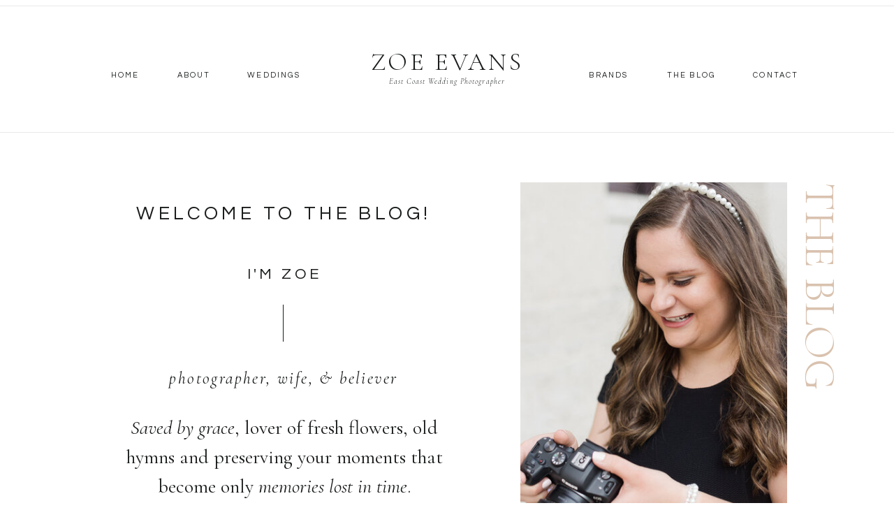

--- FILE ---
content_type: text/html; charset=UTF-8
request_url: https://zoeevansphoto.com/tag/raleigh-wedding-photographer/
body_size: 26760
content:
<!DOCTYPE html>
<html lang="en-US" class="d">
<head>
<link rel="stylesheet" type="text/css" href="//lib.showit.co/engine/2.6.4/showit.css" />
<meta name='robots' content='index, follow, max-image-preview:large, max-snippet:-1, max-video-preview:-1' />

            <script data-no-defer="1" data-ezscrex="false" data-cfasync="false" data-pagespeed-no-defer data-cookieconsent="ignore">
                var ctPublicFunctions = {"_ajax_nonce":"2bc97c4815","_rest_nonce":"a3cf8ccce2","_ajax_url":"\/wp-admin\/admin-ajax.php","_rest_url":"https:\/\/zoeevansphoto.com\/wp-json\/","data__cookies_type":"native","data__ajax_type":"custom_ajax","data__bot_detector_enabled":1,"data__frontend_data_log_enabled":1,"cookiePrefix":"","wprocket_detected":false,"host_url":"zoeevansphoto.com","text__ee_click_to_select":"Click to select the whole data","text__ee_original_email":"The complete one is","text__ee_got_it":"Got it","text__ee_blocked":"Blocked","text__ee_cannot_connect":"Cannot connect","text__ee_cannot_decode":"Can not decode email. Unknown reason","text__ee_email_decoder":"CleanTalk email decoder","text__ee_wait_for_decoding":"The magic is on the way!","text__ee_decoding_process":"Please wait a few seconds while we decode the contact data."}
            </script>
        
            <script data-no-defer="1" data-ezscrex="false" data-cfasync="false" data-pagespeed-no-defer data-cookieconsent="ignore">
                var ctPublic = {"_ajax_nonce":"2bc97c4815","settings__forms__check_internal":"0","settings__forms__check_external":"0","settings__forms__force_protection":0,"settings__forms__search_test":"0","settings__data__bot_detector_enabled":1,"settings__sfw__anti_crawler":0,"blog_home":"https:\/\/zoeevansphoto.com\/","pixel__setting":"3","pixel__enabled":false,"pixel__url":"https:\/\/moderate11-v4.cleantalk.org\/pixel\/52cff0904a382634ea6653e90126f4ef.gif","data__email_check_before_post":"1","data__email_check_exist_post":1,"data__cookies_type":"native","data__key_is_ok":true,"data__visible_fields_required":true,"wl_brandname":"Anti-Spam by CleanTalk","wl_brandname_short":"CleanTalk","ct_checkjs_key":190170417,"emailEncoderPassKey":"e99aa02f3d06df40aa6c5118dfbc18f8","bot_detector_forms_excluded":"W10=","advancedCacheExists":false,"varnishCacheExists":false,"wc_ajax_add_to_cart":false}
            </script>
        
	<!-- This site is optimized with the Yoast SEO plugin v26.7 - https://yoast.com/wordpress/plugins/seo/ -->
	<title>raleigh wedding photographer Archives - Zoe Evans Photography</title>
	<link rel="canonical" href="https://inhisimagephotographybyzoe.com/tag/raleigh-wedding-photographer/" />
	<link rel="next" href="https://inhisimagephotographybyzoe.com/tag/raleigh-wedding-photographer/page/2/" />
	<meta property="og:locale" content="en_US" />
	<meta property="og:type" content="article" />
	<meta property="og:title" content="raleigh wedding photographer Archives - Zoe Evans Photography" />
	<meta property="og:url" content="https://inhisimagephotographybyzoe.com/tag/raleigh-wedding-photographer/" />
	<meta property="og:site_name" content="Zoe Evans Photography" />
	<meta property="og:image" content="https://zoeevansphoto.com/wp-content/uploads/sites/6012/2018/11/3X6A1798.jpg" />
	<meta property="og:image:width" content="5405" />
	<meta property="og:image:height" content="3618" />
	<meta property="og:image:type" content="image/jpeg" />
	<meta name="twitter:card" content="summary_large_image" />
	<script type="application/ld+json" class="yoast-schema-graph">{"@context":"https://schema.org","@graph":[{"@type":"CollectionPage","@id":"https://inhisimagephotographybyzoe.com/tag/raleigh-wedding-photographer/","url":"https://inhisimagephotographybyzoe.com/tag/raleigh-wedding-photographer/","name":"raleigh wedding photographer Archives - Zoe Evans Photography","isPartOf":{"@id":"https://zoeevansphoto.com/#website"},"primaryImageOfPage":{"@id":"https://inhisimagephotographybyzoe.com/tag/raleigh-wedding-photographer/#primaryimage"},"image":{"@id":"https://inhisimagephotographybyzoe.com/tag/raleigh-wedding-photographer/#primaryimage"},"thumbnailUrl":"https://zoeevansphoto.com/wp-content/uploads/sites/6012/2021/07/Coopers-Rock-Engagement_0002.jpg","breadcrumb":{"@id":"https://inhisimagephotographybyzoe.com/tag/raleigh-wedding-photographer/#breadcrumb"},"inLanguage":"en-US"},{"@type":"ImageObject","inLanguage":"en-US","@id":"https://inhisimagephotographybyzoe.com/tag/raleigh-wedding-photographer/#primaryimage","url":"https://zoeevansphoto.com/wp-content/uploads/sites/6012/2021/07/Coopers-Rock-Engagement_0002.jpg","contentUrl":"https://zoeevansphoto.com/wp-content/uploads/sites/6012/2021/07/Coopers-Rock-Engagement_0002.jpg","width":1600,"height":1073},{"@type":"BreadcrumbList","@id":"https://inhisimagephotographybyzoe.com/tag/raleigh-wedding-photographer/#breadcrumb","itemListElement":[{"@type":"ListItem","position":1,"name":"Home","item":"https://zoeevansphoto.com/"},{"@type":"ListItem","position":2,"name":"raleigh wedding photographer"}]},{"@type":"WebSite","@id":"https://zoeevansphoto.com/#website","url":"https://zoeevansphoto.com/","name":"inhisimagephotographybyzoe.com","description":"Charlottesville, Maryland, DC, Pittsburgh and West Virginia Wedding Photographer","publisher":{"@id":"https://zoeevansphoto.com/#organization"},"potentialAction":[{"@type":"SearchAction","target":{"@type":"EntryPoint","urlTemplate":"https://zoeevansphoto.com/?s={search_term_string}"},"query-input":{"@type":"PropertyValueSpecification","valueRequired":true,"valueName":"search_term_string"}}],"inLanguage":"en-US"},{"@type":"Organization","@id":"https://zoeevansphoto.com/#organization","name":"In His Image Photography by Zoe","url":"https://zoeevansphoto.com/","logo":{"@type":"ImageObject","inLanguage":"en-US","@id":"https://zoeevansphoto.com/#/schema/logo/image/","url":"https://zoeevansphoto.com/wp-content/uploads/sites/6012/2018/12/In-His-Image-PBZ.png","contentUrl":"https://zoeevansphoto.com/wp-content/uploads/sites/6012/2018/12/In-His-Image-PBZ.png","width":11000,"height":14235,"caption":"In His Image Photography by Zoe"},"image":{"@id":"https://zoeevansphoto.com/#/schema/logo/image/"},"sameAs":["https://www.facebook.com/inhisimagephotographybyzoe/","https://www.instagram.com/inhisimagephoto_zoe/"]}]}</script>
	<!-- / Yoast SEO plugin. -->


<link rel='dns-prefetch' href='//fd.cleantalk.org' />
<link rel="alternate" type="application/rss+xml" title="Zoe Evans Photography &raquo; Feed" href="https://zoeevansphoto.com/feed/" />
<link rel="alternate" type="application/rss+xml" title="Zoe Evans Photography &raquo; Comments Feed" href="https://zoeevansphoto.com/comments/feed/" />
<link rel="alternate" type="application/rss+xml" title="Zoe Evans Photography &raquo; raleigh wedding photographer Tag Feed" href="https://zoeevansphoto.com/tag/raleigh-wedding-photographer/feed/" />
<script type="text/javascript">
/* <![CDATA[ */
window._wpemojiSettings = {"baseUrl":"https:\/\/s.w.org\/images\/core\/emoji\/16.0.1\/72x72\/","ext":".png","svgUrl":"https:\/\/s.w.org\/images\/core\/emoji\/16.0.1\/svg\/","svgExt":".svg","source":{"concatemoji":"https:\/\/zoeevansphoto.com\/wp-includes\/js\/wp-emoji-release.min.js?ver=6.8.3"}};
/*! This file is auto-generated */
!function(s,n){var o,i,e;function c(e){try{var t={supportTests:e,timestamp:(new Date).valueOf()};sessionStorage.setItem(o,JSON.stringify(t))}catch(e){}}function p(e,t,n){e.clearRect(0,0,e.canvas.width,e.canvas.height),e.fillText(t,0,0);var t=new Uint32Array(e.getImageData(0,0,e.canvas.width,e.canvas.height).data),a=(e.clearRect(0,0,e.canvas.width,e.canvas.height),e.fillText(n,0,0),new Uint32Array(e.getImageData(0,0,e.canvas.width,e.canvas.height).data));return t.every(function(e,t){return e===a[t]})}function u(e,t){e.clearRect(0,0,e.canvas.width,e.canvas.height),e.fillText(t,0,0);for(var n=e.getImageData(16,16,1,1),a=0;a<n.data.length;a++)if(0!==n.data[a])return!1;return!0}function f(e,t,n,a){switch(t){case"flag":return n(e,"\ud83c\udff3\ufe0f\u200d\u26a7\ufe0f","\ud83c\udff3\ufe0f\u200b\u26a7\ufe0f")?!1:!n(e,"\ud83c\udde8\ud83c\uddf6","\ud83c\udde8\u200b\ud83c\uddf6")&&!n(e,"\ud83c\udff4\udb40\udc67\udb40\udc62\udb40\udc65\udb40\udc6e\udb40\udc67\udb40\udc7f","\ud83c\udff4\u200b\udb40\udc67\u200b\udb40\udc62\u200b\udb40\udc65\u200b\udb40\udc6e\u200b\udb40\udc67\u200b\udb40\udc7f");case"emoji":return!a(e,"\ud83e\udedf")}return!1}function g(e,t,n,a){var r="undefined"!=typeof WorkerGlobalScope&&self instanceof WorkerGlobalScope?new OffscreenCanvas(300,150):s.createElement("canvas"),o=r.getContext("2d",{willReadFrequently:!0}),i=(o.textBaseline="top",o.font="600 32px Arial",{});return e.forEach(function(e){i[e]=t(o,e,n,a)}),i}function t(e){var t=s.createElement("script");t.src=e,t.defer=!0,s.head.appendChild(t)}"undefined"!=typeof Promise&&(o="wpEmojiSettingsSupports",i=["flag","emoji"],n.supports={everything:!0,everythingExceptFlag:!0},e=new Promise(function(e){s.addEventListener("DOMContentLoaded",e,{once:!0})}),new Promise(function(t){var n=function(){try{var e=JSON.parse(sessionStorage.getItem(o));if("object"==typeof e&&"number"==typeof e.timestamp&&(new Date).valueOf()<e.timestamp+604800&&"object"==typeof e.supportTests)return e.supportTests}catch(e){}return null}();if(!n){if("undefined"!=typeof Worker&&"undefined"!=typeof OffscreenCanvas&&"undefined"!=typeof URL&&URL.createObjectURL&&"undefined"!=typeof Blob)try{var e="postMessage("+g.toString()+"("+[JSON.stringify(i),f.toString(),p.toString(),u.toString()].join(",")+"));",a=new Blob([e],{type:"text/javascript"}),r=new Worker(URL.createObjectURL(a),{name:"wpTestEmojiSupports"});return void(r.onmessage=function(e){c(n=e.data),r.terminate(),t(n)})}catch(e){}c(n=g(i,f,p,u))}t(n)}).then(function(e){for(var t in e)n.supports[t]=e[t],n.supports.everything=n.supports.everything&&n.supports[t],"flag"!==t&&(n.supports.everythingExceptFlag=n.supports.everythingExceptFlag&&n.supports[t]);n.supports.everythingExceptFlag=n.supports.everythingExceptFlag&&!n.supports.flag,n.DOMReady=!1,n.readyCallback=function(){n.DOMReady=!0}}).then(function(){return e}).then(function(){var e;n.supports.everything||(n.readyCallback(),(e=n.source||{}).concatemoji?t(e.concatemoji):e.wpemoji&&e.twemoji&&(t(e.twemoji),t(e.wpemoji)))}))}((window,document),window._wpemojiSettings);
/* ]]> */
</script>
<style id='wp-emoji-styles-inline-css' type='text/css'>

	img.wp-smiley, img.emoji {
		display: inline !important;
		border: none !important;
		box-shadow: none !important;
		height: 1em !important;
		width: 1em !important;
		margin: 0 0.07em !important;
		vertical-align: -0.1em !important;
		background: none !important;
		padding: 0 !important;
	}
</style>
<link rel='stylesheet' id='wp-block-library-css' href='https://zoeevansphoto.com/wp-includes/css/dist/block-library/style.min.css?ver=6.8.3' type='text/css' media='all' />
<style id='classic-theme-styles-inline-css' type='text/css'>
/*! This file is auto-generated */
.wp-block-button__link{color:#fff;background-color:#32373c;border-radius:9999px;box-shadow:none;text-decoration:none;padding:calc(.667em + 2px) calc(1.333em + 2px);font-size:1.125em}.wp-block-file__button{background:#32373c;color:#fff;text-decoration:none}
</style>
<link rel='stylesheet' id='convertkit-broadcasts-css' href='https://zoeevansphoto.com/wp-content/plugins/convertkit/resources/frontend/css/broadcasts.css?ver=3.0.8' type='text/css' media='all' />
<link rel='stylesheet' id='convertkit-button-css' href='https://zoeevansphoto.com/wp-content/plugins/convertkit/resources/frontend/css/button.css?ver=3.0.8' type='text/css' media='all' />
<link rel='stylesheet' id='convertkit-form-css' href='https://zoeevansphoto.com/wp-content/plugins/convertkit/resources/frontend/css/form.css?ver=3.0.8' type='text/css' media='all' />
<link rel='stylesheet' id='convertkit-form-builder-field-css' href='https://zoeevansphoto.com/wp-content/plugins/convertkit/resources/frontend/css/form-builder.css?ver=3.0.8' type='text/css' media='all' />
<link rel='stylesheet' id='convertkit-form-builder-css' href='https://zoeevansphoto.com/wp-content/plugins/convertkit/resources/frontend/css/form-builder.css?ver=3.0.8' type='text/css' media='all' />
<style id='global-styles-inline-css' type='text/css'>
:root{--wp--preset--aspect-ratio--square: 1;--wp--preset--aspect-ratio--4-3: 4/3;--wp--preset--aspect-ratio--3-4: 3/4;--wp--preset--aspect-ratio--3-2: 3/2;--wp--preset--aspect-ratio--2-3: 2/3;--wp--preset--aspect-ratio--16-9: 16/9;--wp--preset--aspect-ratio--9-16: 9/16;--wp--preset--color--black: #000000;--wp--preset--color--cyan-bluish-gray: #abb8c3;--wp--preset--color--white: #ffffff;--wp--preset--color--pale-pink: #f78da7;--wp--preset--color--vivid-red: #cf2e2e;--wp--preset--color--luminous-vivid-orange: #ff6900;--wp--preset--color--luminous-vivid-amber: #fcb900;--wp--preset--color--light-green-cyan: #7bdcb5;--wp--preset--color--vivid-green-cyan: #00d084;--wp--preset--color--pale-cyan-blue: #8ed1fc;--wp--preset--color--vivid-cyan-blue: #0693e3;--wp--preset--color--vivid-purple: #9b51e0;--wp--preset--gradient--vivid-cyan-blue-to-vivid-purple: linear-gradient(135deg,rgba(6,147,227,1) 0%,rgb(155,81,224) 100%);--wp--preset--gradient--light-green-cyan-to-vivid-green-cyan: linear-gradient(135deg,rgb(122,220,180) 0%,rgb(0,208,130) 100%);--wp--preset--gradient--luminous-vivid-amber-to-luminous-vivid-orange: linear-gradient(135deg,rgba(252,185,0,1) 0%,rgba(255,105,0,1) 100%);--wp--preset--gradient--luminous-vivid-orange-to-vivid-red: linear-gradient(135deg,rgba(255,105,0,1) 0%,rgb(207,46,46) 100%);--wp--preset--gradient--very-light-gray-to-cyan-bluish-gray: linear-gradient(135deg,rgb(238,238,238) 0%,rgb(169,184,195) 100%);--wp--preset--gradient--cool-to-warm-spectrum: linear-gradient(135deg,rgb(74,234,220) 0%,rgb(151,120,209) 20%,rgb(207,42,186) 40%,rgb(238,44,130) 60%,rgb(251,105,98) 80%,rgb(254,248,76) 100%);--wp--preset--gradient--blush-light-purple: linear-gradient(135deg,rgb(255,206,236) 0%,rgb(152,150,240) 100%);--wp--preset--gradient--blush-bordeaux: linear-gradient(135deg,rgb(254,205,165) 0%,rgb(254,45,45) 50%,rgb(107,0,62) 100%);--wp--preset--gradient--luminous-dusk: linear-gradient(135deg,rgb(255,203,112) 0%,rgb(199,81,192) 50%,rgb(65,88,208) 100%);--wp--preset--gradient--pale-ocean: linear-gradient(135deg,rgb(255,245,203) 0%,rgb(182,227,212) 50%,rgb(51,167,181) 100%);--wp--preset--gradient--electric-grass: linear-gradient(135deg,rgb(202,248,128) 0%,rgb(113,206,126) 100%);--wp--preset--gradient--midnight: linear-gradient(135deg,rgb(2,3,129) 0%,rgb(40,116,252) 100%);--wp--preset--font-size--small: 13px;--wp--preset--font-size--medium: 20px;--wp--preset--font-size--large: 36px;--wp--preset--font-size--x-large: 42px;--wp--preset--spacing--20: 0.44rem;--wp--preset--spacing--30: 0.67rem;--wp--preset--spacing--40: 1rem;--wp--preset--spacing--50: 1.5rem;--wp--preset--spacing--60: 2.25rem;--wp--preset--spacing--70: 3.38rem;--wp--preset--spacing--80: 5.06rem;--wp--preset--shadow--natural: 6px 6px 9px rgba(0, 0, 0, 0.2);--wp--preset--shadow--deep: 12px 12px 50px rgba(0, 0, 0, 0.4);--wp--preset--shadow--sharp: 6px 6px 0px rgba(0, 0, 0, 0.2);--wp--preset--shadow--outlined: 6px 6px 0px -3px rgba(255, 255, 255, 1), 6px 6px rgba(0, 0, 0, 1);--wp--preset--shadow--crisp: 6px 6px 0px rgba(0, 0, 0, 1);}:where(.is-layout-flex){gap: 0.5em;}:where(.is-layout-grid){gap: 0.5em;}body .is-layout-flex{display: flex;}.is-layout-flex{flex-wrap: wrap;align-items: center;}.is-layout-flex > :is(*, div){margin: 0;}body .is-layout-grid{display: grid;}.is-layout-grid > :is(*, div){margin: 0;}:where(.wp-block-columns.is-layout-flex){gap: 2em;}:where(.wp-block-columns.is-layout-grid){gap: 2em;}:where(.wp-block-post-template.is-layout-flex){gap: 1.25em;}:where(.wp-block-post-template.is-layout-grid){gap: 1.25em;}.has-black-color{color: var(--wp--preset--color--black) !important;}.has-cyan-bluish-gray-color{color: var(--wp--preset--color--cyan-bluish-gray) !important;}.has-white-color{color: var(--wp--preset--color--white) !important;}.has-pale-pink-color{color: var(--wp--preset--color--pale-pink) !important;}.has-vivid-red-color{color: var(--wp--preset--color--vivid-red) !important;}.has-luminous-vivid-orange-color{color: var(--wp--preset--color--luminous-vivid-orange) !important;}.has-luminous-vivid-amber-color{color: var(--wp--preset--color--luminous-vivid-amber) !important;}.has-light-green-cyan-color{color: var(--wp--preset--color--light-green-cyan) !important;}.has-vivid-green-cyan-color{color: var(--wp--preset--color--vivid-green-cyan) !important;}.has-pale-cyan-blue-color{color: var(--wp--preset--color--pale-cyan-blue) !important;}.has-vivid-cyan-blue-color{color: var(--wp--preset--color--vivid-cyan-blue) !important;}.has-vivid-purple-color{color: var(--wp--preset--color--vivid-purple) !important;}.has-black-background-color{background-color: var(--wp--preset--color--black) !important;}.has-cyan-bluish-gray-background-color{background-color: var(--wp--preset--color--cyan-bluish-gray) !important;}.has-white-background-color{background-color: var(--wp--preset--color--white) !important;}.has-pale-pink-background-color{background-color: var(--wp--preset--color--pale-pink) !important;}.has-vivid-red-background-color{background-color: var(--wp--preset--color--vivid-red) !important;}.has-luminous-vivid-orange-background-color{background-color: var(--wp--preset--color--luminous-vivid-orange) !important;}.has-luminous-vivid-amber-background-color{background-color: var(--wp--preset--color--luminous-vivid-amber) !important;}.has-light-green-cyan-background-color{background-color: var(--wp--preset--color--light-green-cyan) !important;}.has-vivid-green-cyan-background-color{background-color: var(--wp--preset--color--vivid-green-cyan) !important;}.has-pale-cyan-blue-background-color{background-color: var(--wp--preset--color--pale-cyan-blue) !important;}.has-vivid-cyan-blue-background-color{background-color: var(--wp--preset--color--vivid-cyan-blue) !important;}.has-vivid-purple-background-color{background-color: var(--wp--preset--color--vivid-purple) !important;}.has-black-border-color{border-color: var(--wp--preset--color--black) !important;}.has-cyan-bluish-gray-border-color{border-color: var(--wp--preset--color--cyan-bluish-gray) !important;}.has-white-border-color{border-color: var(--wp--preset--color--white) !important;}.has-pale-pink-border-color{border-color: var(--wp--preset--color--pale-pink) !important;}.has-vivid-red-border-color{border-color: var(--wp--preset--color--vivid-red) !important;}.has-luminous-vivid-orange-border-color{border-color: var(--wp--preset--color--luminous-vivid-orange) !important;}.has-luminous-vivid-amber-border-color{border-color: var(--wp--preset--color--luminous-vivid-amber) !important;}.has-light-green-cyan-border-color{border-color: var(--wp--preset--color--light-green-cyan) !important;}.has-vivid-green-cyan-border-color{border-color: var(--wp--preset--color--vivid-green-cyan) !important;}.has-pale-cyan-blue-border-color{border-color: var(--wp--preset--color--pale-cyan-blue) !important;}.has-vivid-cyan-blue-border-color{border-color: var(--wp--preset--color--vivid-cyan-blue) !important;}.has-vivid-purple-border-color{border-color: var(--wp--preset--color--vivid-purple) !important;}.has-vivid-cyan-blue-to-vivid-purple-gradient-background{background: var(--wp--preset--gradient--vivid-cyan-blue-to-vivid-purple) !important;}.has-light-green-cyan-to-vivid-green-cyan-gradient-background{background: var(--wp--preset--gradient--light-green-cyan-to-vivid-green-cyan) !important;}.has-luminous-vivid-amber-to-luminous-vivid-orange-gradient-background{background: var(--wp--preset--gradient--luminous-vivid-amber-to-luminous-vivid-orange) !important;}.has-luminous-vivid-orange-to-vivid-red-gradient-background{background: var(--wp--preset--gradient--luminous-vivid-orange-to-vivid-red) !important;}.has-very-light-gray-to-cyan-bluish-gray-gradient-background{background: var(--wp--preset--gradient--very-light-gray-to-cyan-bluish-gray) !important;}.has-cool-to-warm-spectrum-gradient-background{background: var(--wp--preset--gradient--cool-to-warm-spectrum) !important;}.has-blush-light-purple-gradient-background{background: var(--wp--preset--gradient--blush-light-purple) !important;}.has-blush-bordeaux-gradient-background{background: var(--wp--preset--gradient--blush-bordeaux) !important;}.has-luminous-dusk-gradient-background{background: var(--wp--preset--gradient--luminous-dusk) !important;}.has-pale-ocean-gradient-background{background: var(--wp--preset--gradient--pale-ocean) !important;}.has-electric-grass-gradient-background{background: var(--wp--preset--gradient--electric-grass) !important;}.has-midnight-gradient-background{background: var(--wp--preset--gradient--midnight) !important;}.has-small-font-size{font-size: var(--wp--preset--font-size--small) !important;}.has-medium-font-size{font-size: var(--wp--preset--font-size--medium) !important;}.has-large-font-size{font-size: var(--wp--preset--font-size--large) !important;}.has-x-large-font-size{font-size: var(--wp--preset--font-size--x-large) !important;}
:where(.wp-block-post-template.is-layout-flex){gap: 1.25em;}:where(.wp-block-post-template.is-layout-grid){gap: 1.25em;}
:where(.wp-block-columns.is-layout-flex){gap: 2em;}:where(.wp-block-columns.is-layout-grid){gap: 2em;}
:root :where(.wp-block-pullquote){font-size: 1.5em;line-height: 1.6;}
</style>
<link rel='stylesheet' id='cleantalk-public-css-css' href='https://zoeevansphoto.com/wp-content/plugins/cleantalk-spam-protect/css/cleantalk-public.min.css?ver=6.67_1762383432' type='text/css' media='all' />
<link rel='stylesheet' id='cleantalk-email-decoder-css-css' href='https://zoeevansphoto.com/wp-content/plugins/cleantalk-spam-protect/css/cleantalk-email-decoder.min.css?ver=6.67_1762383432' type='text/css' media='all' />
<script type="text/javascript" src="https://zoeevansphoto.com/wp-content/plugins/cleantalk-spam-protect/js/apbct-public-bundle.min.js?ver=6.67_1762383432" id="apbct-public-bundle.min-js-js"></script>
<script type="text/javascript" src="https://fd.cleantalk.org/ct-bot-detector-wrapper.js?ver=6.67" id="ct_bot_detector-js" defer="defer" data-wp-strategy="defer"></script>
<script type="text/javascript" src="https://zoeevansphoto.com/wp-includes/js/jquery/jquery.min.js?ver=3.7.1" id="jquery-core-js"></script>
<script type="text/javascript" src="https://zoeevansphoto.com/wp-includes/js/jquery/jquery-migrate.min.js?ver=3.4.1" id="jquery-migrate-js"></script>
<script type="text/javascript" src="https://zoeevansphoto.com/wp-content/plugins/showit/public/js/showit.js?ver=1765982834" id="si-script-js"></script>
<link rel="https://api.w.org/" href="https://zoeevansphoto.com/wp-json/" /><link rel="alternate" title="JSON" type="application/json" href="https://zoeevansphoto.com/wp-json/wp/v2/tags/173" /><link rel="EditURI" type="application/rsd+xml" title="RSD" href="https://zoeevansphoto.com/xmlrpc.php?rsd" />
		<script type="text/javascript" async defer data-pin-color="red"  data-pin-hover="true"
			src="https://zoeevansphoto.com/wp-content/plugins/pinterest-pin-it-button-on-image-hover-and-post/js/pinit.js"></script>
		<style type="text/css">.recentcomments a{display:inline !important;padding:0 !important;margin:0 !important;}</style><style type="text/css">.saboxplugin-wrap{-webkit-box-sizing:border-box;-moz-box-sizing:border-box;-ms-box-sizing:border-box;box-sizing:border-box;border:1px solid #eee;width:100%;clear:both;display:block;overflow:hidden;word-wrap:break-word;position:relative}.saboxplugin-wrap .saboxplugin-gravatar{float:left;padding:0 20px 20px 20px}.saboxplugin-wrap .saboxplugin-gravatar img{max-width:100px;height:auto;border-radius:0;}.saboxplugin-wrap .saboxplugin-authorname{font-size:18px;line-height:1;margin:20px 0 0 20px;display:block}.saboxplugin-wrap .saboxplugin-authorname a{text-decoration:none}.saboxplugin-wrap .saboxplugin-authorname a:focus{outline:0}.saboxplugin-wrap .saboxplugin-desc{display:block;margin:5px 20px}.saboxplugin-wrap .saboxplugin-desc a{text-decoration:underline}.saboxplugin-wrap .saboxplugin-desc p{margin:5px 0 12px}.saboxplugin-wrap .saboxplugin-web{margin:0 20px 15px;text-align:left}.saboxplugin-wrap .sab-web-position{text-align:right}.saboxplugin-wrap .saboxplugin-web a{color:#ccc;text-decoration:none}.saboxplugin-wrap .saboxplugin-socials{position:relative;display:block;background:#fcfcfc;padding:5px;border-top:1px solid #eee}.saboxplugin-wrap .saboxplugin-socials a svg{width:20px;height:20px}.saboxplugin-wrap .saboxplugin-socials a svg .st2{fill:#fff; transform-origin:center center;}.saboxplugin-wrap .saboxplugin-socials a svg .st1{fill:rgba(0,0,0,.3)}.saboxplugin-wrap .saboxplugin-socials a:hover{opacity:.8;-webkit-transition:opacity .4s;-moz-transition:opacity .4s;-o-transition:opacity .4s;transition:opacity .4s;box-shadow:none!important;-webkit-box-shadow:none!important}.saboxplugin-wrap .saboxplugin-socials .saboxplugin-icon-color{box-shadow:none;padding:0;border:0;-webkit-transition:opacity .4s;-moz-transition:opacity .4s;-o-transition:opacity .4s;transition:opacity .4s;display:inline-block;color:#fff;font-size:0;text-decoration:inherit;margin:5px;-webkit-border-radius:0;-moz-border-radius:0;-ms-border-radius:0;-o-border-radius:0;border-radius:0;overflow:hidden}.saboxplugin-wrap .saboxplugin-socials .saboxplugin-icon-grey{text-decoration:inherit;box-shadow:none;position:relative;display:-moz-inline-stack;display:inline-block;vertical-align:middle;zoom:1;margin:10px 5px;color:#444;fill:#444}.clearfix:after,.clearfix:before{content:' ';display:table;line-height:0;clear:both}.ie7 .clearfix{zoom:1}.saboxplugin-socials.sabox-colored .saboxplugin-icon-color .sab-twitch{border-color:#38245c}.saboxplugin-socials.sabox-colored .saboxplugin-icon-color .sab-behance{border-color:#003eb0}.saboxplugin-socials.sabox-colored .saboxplugin-icon-color .sab-deviantart{border-color:#036824}.saboxplugin-socials.sabox-colored .saboxplugin-icon-color .sab-digg{border-color:#00327c}.saboxplugin-socials.sabox-colored .saboxplugin-icon-color .sab-dribbble{border-color:#ba1655}.saboxplugin-socials.sabox-colored .saboxplugin-icon-color .sab-facebook{border-color:#1e2e4f}.saboxplugin-socials.sabox-colored .saboxplugin-icon-color .sab-flickr{border-color:#003576}.saboxplugin-socials.sabox-colored .saboxplugin-icon-color .sab-github{border-color:#264874}.saboxplugin-socials.sabox-colored .saboxplugin-icon-color .sab-google{border-color:#0b51c5}.saboxplugin-socials.sabox-colored .saboxplugin-icon-color .sab-html5{border-color:#902e13}.saboxplugin-socials.sabox-colored .saboxplugin-icon-color .sab-instagram{border-color:#1630aa}.saboxplugin-socials.sabox-colored .saboxplugin-icon-color .sab-linkedin{border-color:#00344f}.saboxplugin-socials.sabox-colored .saboxplugin-icon-color .sab-pinterest{border-color:#5b040e}.saboxplugin-socials.sabox-colored .saboxplugin-icon-color .sab-reddit{border-color:#992900}.saboxplugin-socials.sabox-colored .saboxplugin-icon-color .sab-rss{border-color:#a43b0a}.saboxplugin-socials.sabox-colored .saboxplugin-icon-color .sab-sharethis{border-color:#5d8420}.saboxplugin-socials.sabox-colored .saboxplugin-icon-color .sab-soundcloud{border-color:#995200}.saboxplugin-socials.sabox-colored .saboxplugin-icon-color .sab-spotify{border-color:#0f612c}.saboxplugin-socials.sabox-colored .saboxplugin-icon-color .sab-stackoverflow{border-color:#a95009}.saboxplugin-socials.sabox-colored .saboxplugin-icon-color .sab-steam{border-color:#006388}.saboxplugin-socials.sabox-colored .saboxplugin-icon-color .sab-user_email{border-color:#b84e05}.saboxplugin-socials.sabox-colored .saboxplugin-icon-color .sab-tumblr{border-color:#10151b}.saboxplugin-socials.sabox-colored .saboxplugin-icon-color .sab-twitter{border-color:#0967a0}.saboxplugin-socials.sabox-colored .saboxplugin-icon-color .sab-vimeo{border-color:#0d7091}.saboxplugin-socials.sabox-colored .saboxplugin-icon-color .sab-windows{border-color:#003f71}.saboxplugin-socials.sabox-colored .saboxplugin-icon-color .sab-whatsapp{border-color:#003f71}.saboxplugin-socials.sabox-colored .saboxplugin-icon-color .sab-wordpress{border-color:#0f3647}.saboxplugin-socials.sabox-colored .saboxplugin-icon-color .sab-yahoo{border-color:#14002d}.saboxplugin-socials.sabox-colored .saboxplugin-icon-color .sab-youtube{border-color:#900}.saboxplugin-socials.sabox-colored .saboxplugin-icon-color .sab-xing{border-color:#000202}.saboxplugin-socials.sabox-colored .saboxplugin-icon-color .sab-mixcloud{border-color:#2475a0}.saboxplugin-socials.sabox-colored .saboxplugin-icon-color .sab-vk{border-color:#243549}.saboxplugin-socials.sabox-colored .saboxplugin-icon-color .sab-medium{border-color:#00452c}.saboxplugin-socials.sabox-colored .saboxplugin-icon-color .sab-quora{border-color:#420e00}.saboxplugin-socials.sabox-colored .saboxplugin-icon-color .sab-meetup{border-color:#9b181c}.saboxplugin-socials.sabox-colored .saboxplugin-icon-color .sab-goodreads{border-color:#000}.saboxplugin-socials.sabox-colored .saboxplugin-icon-color .sab-snapchat{border-color:#999700}.saboxplugin-socials.sabox-colored .saboxplugin-icon-color .sab-500px{border-color:#00557f}.saboxplugin-socials.sabox-colored .saboxplugin-icon-color .sab-mastodont{border-color:#185886}.sabox-plus-item{margin-bottom:20px}@media screen and (max-width:480px){.saboxplugin-wrap{text-align:center}.saboxplugin-wrap .saboxplugin-gravatar{float:none;padding:20px 0;text-align:center;margin:0 auto;display:block}.saboxplugin-wrap .saboxplugin-gravatar img{float:none;display:inline-block;display:-moz-inline-stack;vertical-align:middle;zoom:1}.saboxplugin-wrap .saboxplugin-desc{margin:0 10px 20px;text-align:center}.saboxplugin-wrap .saboxplugin-authorname{text-align:center;margin:10px 0 20px}}body .saboxplugin-authorname a,body .saboxplugin-authorname a:hover{box-shadow:none;-webkit-box-shadow:none}a.sab-profile-edit{font-size:16px!important;line-height:1!important}.sab-edit-settings a,a.sab-profile-edit{color:#0073aa!important;box-shadow:none!important;-webkit-box-shadow:none!important}.sab-edit-settings{margin-right:15px;position:absolute;right:0;z-index:2;bottom:10px;line-height:20px}.sab-edit-settings i{margin-left:5px}.saboxplugin-socials{line-height:1!important}.rtl .saboxplugin-wrap .saboxplugin-gravatar{float:right}.rtl .saboxplugin-wrap .saboxplugin-authorname{display:flex;align-items:center}.rtl .saboxplugin-wrap .saboxplugin-authorname .sab-profile-edit{margin-right:10px}.rtl .sab-edit-settings{right:auto;left:0}img.sab-custom-avatar{max-width:75px;}.saboxplugin-wrap {margin-top:0px; margin-bottom:0px; padding: 0px 0px }.saboxplugin-wrap .saboxplugin-authorname {font-size:18px; line-height:25px;}.saboxplugin-wrap .saboxplugin-desc p, .saboxplugin-wrap .saboxplugin-desc {font-size:14px !important; line-height:21px !important;}.saboxplugin-wrap .saboxplugin-web {font-size:14px;}.saboxplugin-wrap .saboxplugin-socials a svg {width:18px;height:18px;}</style>
<meta charset="UTF-8" />
<meta name="viewport" content="width=device-width, initial-scale=1" />
<link rel="icon" type="image/x-icon" href="//static.showit.co/file/0NlSa7LBRdiSxQoFbeUoVw/78195/zoe-evans-photography_favicon.ico" />
<link rel="preconnect" href="https://static.showit.co" />

<link rel="preconnect" href="https://fonts.googleapis.com">
<link rel="preconnect" href="https://fonts.gstatic.com" crossorigin>
<link href="https://fonts.googleapis.com/css?family=Questrial:regular|Cormorant+Garamond:regular|Cormorant+Garamond:italic|Cormorant+Garamond:300|Cormorant+Garamond:300italic" rel="stylesheet" type="text/css"/>
<style>
@font-face{font-family:Sebastian Bobby;src:url('//static.showit.co/file/aIM0RU2xTGeE6MP6nLhhXA/shared/sebastianbobbyslanted.woff');}
</style>
<script id="init_data" type="application/json">
{"mobile":{"w":320},"desktop":{"w":1200,"bgFillType":"color","bgColor":"#000000:0"},"sid":"jahopjvitwehwrbpaert-w","break":768,"assetURL":"//static.showit.co","contactFormId":"78195/188982","cfAction":"aHR0cHM6Ly9jbGllbnRzZXJ2aWNlLnNob3dpdC5jby9jb250YWN0Zm9ybQ==","sgAction":"aHR0cHM6Ly9jbGllbnRzZXJ2aWNlLnNob3dpdC5jby9zb2NpYWxncmlk","blockData":[{"slug":"navigation","visible":"a","states":[],"d":{"h":212,"w":1200,"locking":{"scrollOffset":1},"bgFillType":"color","bgColor":"colors-7","bgMediaType":"none"},"m":{"h":206,"w":320,"locking":{},"bgFillType":"color","bgColor":"colors-7","bgMediaType":"none"}},{"slug":"new-canvas","visible":"a","states":[],"d":{"h":596,"w":1200,"bgFillType":"color","bgColor":"colors-7","bgMediaType":"none"},"m":{"h":497,"w":320,"bgFillType":"color","bgColor":"colors-7","bgMediaType":"none"}},{"slug":"sidebar","visible":"a","states":[],"d":{"h":607,"w":1200,"bgFillType":"color","bgColor":"#f9f7f4","bgMediaType":"none"},"m":{"h":957,"w":320,"bgFillType":"color","bgColor":"#f9f7f4","bgMediaType":"none"}},{"slug":"posts","visible":"a","states":[],"d":{"h":226,"w":1200,"nature":"dH","bgFillType":"color","bgColor":"colors-7","bgMediaType":"none"},"m":{"h":660,"w":320,"nature":"dH","bgFillType":"color","bgColor":"colors-7","bgMediaType":"none"}},{"slug":"post-part-2","visible":"a","states":[],"d":{"h":390,"w":1200,"nature":"dH","bgFillType":"color","bgColor":"colors-7","bgMediaType":"none"},"m":{"h":414,"w":320,"nature":"dH","bgFillType":"color","bgColor":"colors-7","bgMediaType":"none"}},{"slug":"end-post-loop-1","visible":"a","states":[],"d":{"h":1,"w":1200,"bgFillType":"color","bgColor":"#FFFFFF","bgMediaType":"none"},"m":{"h":1,"w":320,"bgFillType":"color","bgColor":"#FFFFFF","bgMediaType":"none"}},{"slug":"pagination","visible":"a","states":[],"d":{"h":161,"w":1200,"locking":{},"bgFillType":"color","bgColor":"#FFFFFF","bgMediaType":"none"},"m":{"h":115,"w":320,"bgFillType":"color","bgColor":"#FFFFFF","bgMediaType":"none"}},{"slug":"about","visible":"a","states":[],"d":{"h":791,"w":1200,"stateTrIn":{"type":"fade","duration":1},"stateTrOut":{"type":"fade","duration":1},"bgFillType":"color","bgColor":"#f9f7f4","bgMediaType":"none"},"m":{"h":1236,"w":320,"bgFillType":"color","bgColor":"#f9f7f4","bgMediaType":"none"}},{"slug":"mailing-list","visible":"a","states":[],"d":{"h":679,"w":1200,"bgFillType":"color","bgColor":"#FFFFFF","bgMediaType":"none"},"m":{"h":993,"w":320,"bgFillType":"color","bgColor":"#FFFFFF","bgMediaType":"none"}},{"slug":"footer","visible":"a","states":[],"d":{"h":671,"w":1200,"bgFillType":"color","bgColor":"colors-7","bgMediaType":"none"},"m":{"h":1028,"w":320,"bgFillType":"color","bgColor":"colors-7","bgMediaType":"none"}},{"slug":"mobile-nav","visible":"m","states":[],"d":{"h":400,"w":1200,"bgFillType":"color","bgColor":"#FFFFFF","bgMediaType":"none"},"m":{"h":600,"w":320,"locking":{"side":"t"},"bgFillType":"color","bgColor":"#ffffff","bgMediaType":"none"}}],"elementData":[{"type":"simple","visible":"a","id":"navigation_0","blockId":"navigation","m":{"x":-17,"y":59,"w":340,"h":1,"a":0},"d":{"x":-26,"y":189,"w":1251,"h":1,"a":0,"lockH":"s"}},{"type":"simple","visible":"a","id":"navigation_1","blockId":"navigation","m":{"x":-18,"y":196,"w":340,"h":1,"a":0},"d":{"x":-22,"y":8,"w":1251,"h":1,"a":0,"lockH":"s"}},{"type":"text","visible":"d","id":"navigation_2","blockId":"navigation","m":{"x":122,"y":18,"w":75.60000000000001,"h":14,"a":0},"d":{"x":1015,"y":98,"w":116,"h":16,"a":0}},{"type":"text","visible":"d","id":"navigation_3","blockId":"navigation","m":{"x":122,"y":18,"w":75.60000000000001,"h":14,"a":0},"d":{"x":912,"y":98,"w":75,"h":16,"a":0}},{"type":"text","visible":"d","id":"navigation_4","blockId":"navigation","m":{"x":122,"y":18,"w":75.60000000000001,"h":14,"a":0},"d":{"x":789,"y":98,"w":85,"h":16,"a":0}},{"type":"text","visible":"d","id":"navigation_5","blockId":"navigation","m":{"x":122,"y":18,"w":75.60000000000001,"h":14,"a":0},"d":{"x":294,"y":98,"w":116,"h":16,"a":0}},{"type":"text","visible":"d","id":"navigation_6","blockId":"navigation","m":{"x":122,"y":18,"w":75.60000000000001,"h":14,"a":0},"d":{"x":200,"y":98,"w":75,"h":16,"a":0}},{"type":"text","visible":"d","id":"navigation_7","blockId":"navigation","m":{"x":122,"y":18,"w":75.60000000000001,"h":14,"a":0},"d":{"x":107,"y":98,"w":64,"h":16,"a":0}},{"type":"text","visible":"m","id":"navigation_8","blockId":"navigation","m":{"x":34,"y":17,"w":226,"h":24,"a":0},"d":{"x":487,"y":121,"w":226,"h":16,"a":0},"pc":[{"type":"show","block":"mobile-nav"}]},{"type":"text","visible":"a","id":"navigation_9","blockId":"navigation","m":{"x":7,"y":100,"w":306,"h":39,"a":0,"trIn":{"cl":"fadeIn","d":"0.5","dl":"0"}},"d":{"x":469,"y":71,"w":262,"h":33,"a":0,"trIn":{"cl":"fadeIn","d":"0.5","dl":"0"}}},{"type":"text","visible":"a","id":"navigation_10","blockId":"navigation","m":{"x":7,"y":139,"w":306,"h":23,"a":0,"trIn":{"cl":"fadeIn","d":"0.5","dl":"0"}},"d":{"x":469,"y":111,"w":262,"h":14,"a":0,"trIn":{"cl":"fadeIn","d":"0.5","dl":"0"}}},{"type":"icon","visible":"m","id":"navigation_11","blockId":"navigation","m":{"x":272,"y":9,"w":41,"h":41,"a":0},"d":{"x":585,"y":360,"w":100,"h":100,"a":0},"pc":[{"type":"show","block":"mobile-nav"}]},{"type":"text","visible":"a","id":"new-canvas_0","blockId":"new-canvas","m":{"x":13,"y":0,"w":294,"h":77,"a":0},"d":{"x":102,"y":76,"w":529,"h":35,"a":0}},{"type":"text","visible":"a","id":"new-canvas_1","blockId":"new-canvas","m":{"x":20,"y":124,"w":129,"h":18,"a":0},"d":{"x":284,"y":166,"w":166,"h":18,"a":0}},{"type":"text","visible":"a","id":"new-canvas_2","blockId":"new-canvas","m":{"x":15,"y":228,"w":134,"h":63,"a":0},"d":{"x":193,"y":312,"w":346,"h":44,"a":0}},{"type":"simple","visible":"a","id":"new-canvas_3","blockId":"new-canvas","m":{"x":81,"y":170,"w":1,"h":28,"a":0},"d":{"x":365,"y":224,"w":1,"h":53,"a":0}},{"type":"graphic","visible":"a","id":"new-canvas_4","blockId":"new-canvas","m":{"x":168,"y":112,"w":138,"h":172,"a":0},"d":{"x":705,"y":49,"w":382,"h":506,"a":0},"c":{"key":"2RYE6HbOTQ2jxZo-2to2Ig/78195/img_5896.jpg","aspect_ratio":0.66659}},{"type":"text","visible":"a","id":"new-canvas_5","blockId":"new-canvas","m":{"x":20,"y":313,"w":278,"h":133,"a":0,"trIn":{"cl":"fadeIn","d":"0.5","dl":"0"}},"d":{"x":122,"y":379,"w":490,"h":128,"a":0,"trIn":{"cl":"fadeIn","d":"0.5","dl":"0"}}},{"type":"text","visible":"d","id":"new-canvas_6","blockId":"new-canvas","m":{"x":24,"y":319,"w":296,"h":41,"a":0},"d":{"x":944,"y":199,"w":361,"h":62,"a":90,"trIn":{"cl":"fadeIn","d":"0.5","dl":"0"}}},{"type":"icon","visible":"a","id":"sidebar_0","blockId":"sidebar","m":{"x":219,"y":600,"w":21,"h":21,"a":0},"d":{"x":996,"y":256,"w":18,"h":18,"a":0}},{"type":"icon","visible":"a","id":"sidebar_1","blockId":"sidebar","m":{"x":182,"y":601,"w":21,"h":21,"a":0},"d":{"x":966,"y":257,"w":19,"h":17,"a":0}},{"type":"simple","visible":"a","id":"sidebar_2","blockId":"sidebar","m":{"x":149,"y":611,"w":23,"h":1,"a":0},"d":{"x":920,"y":264,"w":17,"h":1,"a":0}},{"type":"text","visible":"a","id":"sidebar_3","blockId":"sidebar","m":{"x":43,"y":602,"w":117,"h":20,"a":0},"d":{"x":818,"y":256,"w":102,"h":18,"a":0}},{"type":"simple","visible":"a","id":"sidebar_4","blockId":"sidebar","m":{"x":42,"y":576,"w":251,"h":1,"a":0},"d":{"x":790,"y":292,"w":267,"h":1,"a":0}},{"type":"simple","visible":"a","id":"sidebar_5","blockId":"sidebar","m":{"x":42,"y":641,"w":247,"h":1,"a":0},"d":{"x":792,"y":234,"w":267,"h":1,"a":0}},{"type":"simple","visible":"a","id":"sidebar_6","blockId":"sidebar","m":{"x":31,"y":504,"w":258,"h":41,"a":0},"d":{"x":791,"y":165,"w":267,"h":41,"a":0}},{"type":"text","visible":"a","id":"sidebar_7","blockId":"sidebar","m":{"x":-9,"y":42,"w":325,"h":27,"a":0},"d":{"x":27,"y":273,"w":361,"h":62,"a":270,"trIn":{"cl":"fadeIn","d":"0.5","dl":"0"}}},{"type":"text","visible":"a","id":"sidebar_8","blockId":"sidebar","m":{"x":32,"y":520,"w":255,"h":23,"a":0},"d":{"x":802,"y":177,"w":212,"h":18,"a":0}},{"type":"simple","visible":"a","id":"sidebar_9","blockId":"sidebar","m":{"x":168,"y":97,"w":124,"h":124,"a":0},"d":{"x":486,"y":123,"w":141,"h":141,"a":0}},{"type":"graphic","visible":"a","id":"sidebar_10","blockId":"sidebar","m":{"x":178,"y":107,"w":103,"h":103,"a":0,"gs":{"s":80}},"d":{"x":498,"y":134,"w":118,"h":119,"a":0,"trIn":{"cl":"fadeIn","d":"0.5","dl":"0"}},"c":{"key":"A9_shM1uQFSJQObIGJxpuw/78195/k_m_engaged-178.jpg","aspect_ratio":0.66674}},{"type":"text","visible":"a","id":"sidebar_11","blockId":"sidebar","m":{"x":32,"y":235,"w":117,"h":15,"a":0},"d":{"x":326,"y":270,"w":138,"h":16,"a":0}},{"type":"simple","visible":"a","id":"sidebar_12","blockId":"sidebar","m":{"x":29,"y":97,"w":124,"h":124,"a":0},"d":{"x":324,"y":123,"w":141,"h":141,"a":0}},{"type":"graphic","visible":"a","id":"sidebar_13","blockId":"sidebar","m":{"x":39,"y":107,"w":103,"h":103,"a":0,"gs":{"s":60}},"d":{"x":336,"y":134,"w":118,"h":119,"a":0,"gs":{"t":"zoom","p":100,"x":0,"y":39.653},"trIn":{"cl":"fadeIn","d":"0.5","dl":"0"}},"c":{"key":"siEv9QoqiNswdVJv02uj6Q/78195/r_m-bridal-party-35.jpg","aspect_ratio":0.66667}},{"type":"text","visible":"a","id":"sidebar_14","blockId":"sidebar","m":{"x":15,"y":477,"w":291,"h":33,"a":0},"d":{"x":792,"y":133,"w":278,"h":16,"a":0,"trIn":{"cl":"fadeIn","d":"0.5","dl":"0"}}},{"type":"simple","visible":"a","id":"sidebar_15","blockId":"sidebar","m":{"x":-17,"y":1070,"w":364,"h":1,"a":0},"d":{"x":514,"y":303,"w":435,"h":1,"a":-90}},{"type":"text","visible":"a","id":"sidebar_16","blockId":"sidebar","m":{"x":172,"y":235,"w":117,"h":15,"a":0},"d":{"x":489,"y":270,"w":135,"h":16,"a":0}},{"type":"simple","visible":"a","id":"sidebar_17","blockId":"sidebar","m":{"x":168,"y":278,"w":124,"h":124,"a":0},"d":{"x":324,"y":321,"w":141,"h":141,"a":0}},{"type":"graphic","visible":"a","id":"sidebar_18","blockId":"sidebar","m":{"x":178,"y":289,"w":103,"h":103,"a":0},"d":{"x":336,"y":333,"w":118,"h":119,"a":0,"trIn":{"cl":"fadeIn","d":"0.5","dl":"0"}},"c":{"key":"RQliUXQcSGmRlqiyWiTj4Q/78195/chelsey-branding-zoe-evans-photography-28.jpg","aspect_ratio":1.5}},{"type":"text","visible":"a","id":"sidebar_19","blockId":"sidebar","m":{"x":172,"y":417,"w":117,"h":15,"a":0},"d":{"x":330,"y":469,"w":130,"h":16,"a":0}},{"type":"text","visible":"a","id":"sidebar_20","blockId":"sidebar","m":{"x":32,"y":416,"w":117,"h":15,"a":0},"d":{"x":488,"y":468,"w":138,"h":16,"a":0}},{"type":"simple","visible":"a","id":"sidebar_21","blockId":"sidebar","m":{"x":29,"y":278,"w":124,"h":124,"a":0},"d":{"x":486,"y":321,"w":141,"h":141,"a":0}},{"type":"graphic","visible":"a","id":"sidebar_22","blockId":"sidebar","m":{"x":39,"y":288,"w":103,"h":103,"a":0},"d":{"x":498,"y":332,"w":118,"h":119,"a":0,"trIn":{"cl":"fadeIn","d":"0.5","dl":"0"}},"c":{"key":"E9C71eqPS86PkzGpEF9RiQ/78195/bts_aj-2.jpg","aspect_ratio":0.66755}},{"type":"icon","visible":"a","id":"sidebar_23","blockId":"sidebar","m":{"x":258,"y":600,"w":21,"h":21,"a":0},"d":{"x":1024,"y":256,"w":19,"h":19,"a":0}},{"type":"simple","visible":"a","id":"sidebar_24","blockId":"sidebar","m":{"x":41,"y":921,"w":106,"h":1,"a":0},"d":{"x":786,"y":503,"w":106,"h":1,"a":0}},{"type":"text","visible":"a","id":"sidebar_25","blockId":"sidebar","m":{"x":39,"y":840,"w":245,"h":18,"a":0},"d":{"x":784,"y":433,"w":280,"h":19,"a":0,"trIn":{"cl":"fadeIn","d":"0.5","dl":"0"}}},{"type":"text","visible":"a","id":"sidebar_26","blockId":"sidebar","m":{"x":39,"y":901,"w":161,"h":18,"a":0},"d":{"x":786,"y":484,"w":167,"h":19,"a":0,"trIn":{"cl":"fadeIn","d":"0.5","dl":"0"}}},{"type":"text","visible":"a","id":"sidebar_27","blockId":"sidebar","m":{"x":37,"y":745,"w":237,"h":61,"a":0},"d":{"x":786,"y":357,"w":284,"h":70,"a":0,"trIn":{"cl":"fadeIn","d":"0.5","dl":"0"}}},{"type":"text","visible":"a","id":"sidebar_28","blockId":"sidebar","m":{"x":37,"y":676,"w":247,"h":35,"a":0},"d":{"x":786,"y":318,"w":305,"h":28,"a":0,"trIn":{"cl":"fadeIn","d":"0.5","dl":"0"}}},{"type":"text","visible":"a","id":"posts_0","blockId":"posts","m":{"x":24,"y":501,"w":269,"h":111,"a":0},"d":{"x":593,"y":205,"w":496,"h":42,"a":0}},{"type":"text","visible":"a","id":"posts_1","blockId":"posts","m":{"x":85,"y":475,"w":150,"h":15,"a":0},"d":{"x":654,"y":152,"w":309,"h":15,"a":0}},{"type":"text","visible":"a","id":"posts_2","blockId":"posts","m":{"x":26,"y":472,"w":79,"h":15,"a":0},"d":{"x":593,"y":148,"w":56,"h":15,"a":0}},{"type":"graphic","visible":"a","id":"posts_3","blockId":"posts","m":{"x":26,"y":57,"w":267,"h":385,"a":0},"d":{"x":170,"y":106,"w":369,"h":501,"a":0},"c":{"key":"ejcdZYOxa4WlohljMOQNbg/78195/a_j-wedding-zoe-evans-photography-135.jpg","aspect_ratio":1.5}},{"type":"text","visible":"a","id":"post-part-2_0","blockId":"post-part-2","m":{"x":27,"y":0,"w":266,"h":306,"a":0},"d":{"x":600,"y":107,"w":424,"h":146,"a":0}},{"type":"simple","visible":"a","id":"post-part-2_1","blockId":"post-part-2","m":{"x":27,"y":310,"w":118,"h":1,"a":0},"d":{"x":600,"y":314,"w":118,"h":1,"a":0}},{"type":"text","visible":"a","id":"post-part-2_2","blockId":"post-part-2","m":{"x":27,"y":288,"w":161,"h":36,"a":0,"trIn":{"cl":"fadeIn","d":"0.5","dl":"0"},"lockV":"b"},"d":{"x":600,"y":291,"w":127,"h":16,"a":0,"trIn":{"cl":"fadeIn","d":"0.5","dl":"0"}}},{"type":"text","visible":"a","id":"pagination_0","blockId":"pagination","m":{"x":155,"y":55,"w":130,"h":26,"a":0},"d":{"x":794,"y":107,"w":235,"h":19,"a":0}},{"type":"simple","visible":"a","id":"pagination_1","blockId":"pagination","m":{"x":-18,"y":2,"w":373,"h":1,"a":0},"d":{"x":-15,"y":71,"w":1224,"h":1,"a":0,"lockH":"s"}},{"type":"text","visible":"a","id":"pagination_2","blockId":"pagination","m":{"x":22,"y":55,"w":149,"h":38,"a":0},"d":{"x":169,"y":107,"w":235,"h":19,"a":0}},{"type":"text","visible":"a","id":"about_0","blockId":"about","m":{"x":-8,"y":50,"w":296,"h":119,"a":0},"d":{"x":650,"y":169,"w":880,"h":345,"a":270,"trIn":{"cl":"fadeIn","d":"0.5","dl":"0"},"lockH":"r"}},{"type":"simple","visible":"a","id":"about_1","blockId":"about","m":{"x":33,"y":148,"w":255,"h":329,"a":0},"d":{"x":647,"y":111,"w":434,"h":570,"a":0}},{"type":"graphic","visible":"a","id":"about_2","blockId":"about","m":{"x":49,"y":169,"w":224,"h":287,"a":0,"gs":{"s":40,"t":"zoom","x":40,"p":100,"y":40}},"d":{"x":673,"y":143,"w":382,"h":506,"a":0,"gs":{"t":"zoom","p":100,"y":60,"x":50},"trIn":{"cl":"fadeIn","d":"0.5","dl":"0"}},"c":{"key":"JbfXVZYuK6mkly-aGEs1NA/78195/zoe-evans-photography-2025-10.jpg","aspect_ratio":0.66667}},{"type":"text","visible":"a","id":"about_3","blockId":"about","m":{"x":10,"y":93,"w":260,"h":33,"a":0},"d":{"x":1008,"y":558,"w":212,"h":35,"a":-90}},{"type":"simple","visible":"a","id":"about_4","blockId":"about","m":{"x":82,"y":1172,"w":152,"h":1,"a":0},"d":{"x":299,"y":648,"w":131,"h":1,"a":0}},{"type":"text","visible":"a","id":"about_5","blockId":"about","m":{"x":39,"y":1143,"w":245,"h":18,"a":0},"d":{"x":281,"y":622,"w":167,"h":15,"a":0,"trIn":{"cl":"fadeIn","d":"0.5","dl":"0"}}},{"type":"text","visible":"a","id":"about_6","blockId":"about","m":{"x":18,"y":644,"w":284,"h":494,"a":0},"d":{"x":140,"y":296,"w":451,"h":293,"a":0,"trIn":{"cl":"fadeIn","d":"0.5","dl":"0"}}},{"type":"simple","visible":"a","id":"about_7","blockId":"about","m":{"x":160,"y":603,"w":1,"h":28,"a":0},"d":{"x":364,"y":253,"w":1,"h":28,"a":0}},{"type":"text","visible":"a","id":"about_8","blockId":"about","m":{"x":15,"y":570,"w":291,"h":33,"a":0},"d":{"x":183,"y":216,"w":376,"h":16,"a":0,"trIn":{"cl":"fadeIn","d":"0.5","dl":"0"}}},{"type":"text","visible":"a","id":"about_9","blockId":"about","m":{"x":37,"y":516,"w":247,"h":49,"a":0},"d":{"x":120,"y":155,"w":489,"h":61,"a":0,"trIn":{"cl":"fadeIn","d":"0.5","dl":"0"}}},{"type":"simple","visible":"a","id":"mailing-list_0","blockId":"mailing-list","m":{"x":70,"y":865,"w":180,"h":47,"a":0},"d":{"x":731,"y":484,"w":180,"h":47,"a":0}},{"type":"text","visible":"a","id":"mailing-list_1","blockId":"mailing-list","m":{"x":72,"y":882,"w":177,"h":18,"a":0},"d":{"x":733,"y":499,"w":178,"h":19,"a":0}},{"type":"text","visible":"a","id":"mailing-list_2","blockId":"mailing-list","m":{"x":18,"y":647,"w":284,"h":202,"a":0},"d":{"x":638,"y":330,"w":363,"h":126,"a":0,"trIn":{"cl":"fadeIn","d":"0.5","dl":"0"}}},{"type":"text","visible":"a","id":"mailing-list_3","blockId":"mailing-list","m":{"x":21,"y":505,"w":279,"h":97,"a":0},"d":{"x":615,"y":222,"w":408,"h":102,"a":0,"trIn":{"cl":"fadeIn","d":"0.5","dl":"0"}}},{"type":"text","visible":"a","id":"mailing-list_4","blockId":"mailing-list","m":{"x":51,"y":477,"w":218,"h":33,"a":0},"d":{"x":592,"y":191,"w":454,"h":16,"a":0}},{"type":"graphic","visible":"a","id":"mailing-list_5","blockId":"mailing-list","m":{"x":48,"y":134,"w":224,"h":299,"a":0},"d":{"x":219,"y":143,"w":338,"h":423,"a":0,"gs":{"s":80},"trIn":{"cl":"fadeIn","d":"0.5","dl":"0"}},"c":{"key":"qPOKKxowTue5f8FTlOkgcQ/78195/j_m_pre-ceremony-76.jpg","aspect_ratio":0.6666}},{"type":"text","visible":"a","id":"mailing-list_6","blockId":"mailing-list","m":{"x":2,"y":81,"w":275,"h":88,"a":355},"d":{"x":119,"y":177,"w":227,"h":61,"a":356,"trIn":{"cl":"fadeIn","d":"0.5","dl":"0"}}},{"type":"text","visible":"a","id":"footer_0","blockId":"footer","m":{"x":18,"y":981,"w":297,"h":21,"a":0},"d":{"x":504,"y":607,"w":192,"h":21,"a":0}},{"type":"text","visible":"a","id":"footer_1","blockId":"footer","m":{"x":51,"y":926,"w":233,"h":29,"a":0},"d":{"x":337,"y":587,"w":526,"h":13,"a":0}},{"type":"simple","visible":"a","id":"footer_2","blockId":"footer","m":{"x":-13,"y":653,"w":340,"h":1,"a":0},"d":{"x":-26,"y":553,"w":1251,"h":1,"a":0,"lockH":"s"}},{"type":"social","visible":"a","id":"footer_3","blockId":"footer","m":{"x":-9,"y":761,"w":326,"h":86,"a":0},"d":{"x":674,"y":374,"w":420,"h":101,"a":0}},{"type":"text","visible":"a","id":"footer_4","blockId":"footer","m":{"x":29,"y":704,"w":278,"h":20,"a":0},"d":{"x":515,"y":416,"w":132,"h":37,"a":0}},{"type":"text","visible":"a","id":"footer_5","blockId":"footer","m":{"x":57,"y":684,"w":219,"h":20,"a":0},"d":{"x":517,"y":402,"w":95,"h":15,"a":0}},{"type":"simple","visible":"a","id":"footer_6","blockId":"footer","m":{"x":-54,"y":891,"w":420,"h":1,"a":0},"d":{"x":461,"y":366,"w":1,"h":117,"a":180}},{"type":"icon","visible":"a","id":"footer_7","blockId":"footer","m":{"x":181,"y":584,"w":23,"h":23,"a":0},"d":{"x":384,"y":435,"w":18,"h":18,"a":0}},{"type":"icon","visible":"a","id":"footer_8","blockId":"footer","m":{"x":144,"y":584,"w":23,"h":23,"a":0},"d":{"x":358,"y":436,"w":16,"h":16,"a":0}},{"type":"icon","visible":"a","id":"footer_9","blockId":"footer","m":{"x":111,"y":584,"w":23,"h":23,"a":0},"d":{"x":330,"y":436,"w":16,"h":16,"a":0}},{"type":"simple","visible":"a","id":"footer_10","blockId":"footer","m":{"x":148,"y":568,"w":18,"h":1,"a":0},"d":{"x":365,"y":414,"w":1,"h":22,"a":-90}},{"type":"text","visible":"a","id":"footer_11","blockId":"footer","m":{"x":48,"y":537,"w":219,"h":20,"a":0},"d":{"x":272,"y":393,"w":187,"h":16,"a":0}},{"type":"text","visible":"a","id":"footer_12","blockId":"footer","m":{"x":98,"y":262,"w":125,"h":22,"a":0},"d":{"x":863,"y":39,"w":102,"h":16,"a":0}},{"type":"text","visible":"a","id":"footer_13","blockId":"footer","m":{"x":121,"y":230,"w":79,"h":18,"a":0},"d":{"x":757,"y":39,"w":82,"h":16,"a":0}},{"type":"text","visible":"a","id":"footer_14","blockId":"footer","m":{"x":121,"y":198,"w":79,"h":18,"a":0},"d":{"x":668,"y":39,"w":86,"h":16,"a":0}},{"type":"text","visible":"a","id":"footer_15","blockId":"footer","m":{"x":112,"y":166,"w":98,"h":18,"a":0},"d":{"x":565,"y":39,"w":83,"h":16,"a":0}},{"type":"text","visible":"a","id":"footer_16","blockId":"footer","m":{"x":133,"y":134,"w":55,"h":18,"a":0},"d":{"x":501,"y":39,"w":56,"h":16,"a":0}},{"type":"text","visible":"a","id":"footer_17","blockId":"footer","m":{"x":97,"y":102,"w":127,"h":18,"a":0},"d":{"x":428,"y":39,"w":56,"h":16,"a":0}},{"type":"text","visible":"a","id":"footer_18","blockId":"footer","m":{"x":51,"y":51,"w":219,"h":20,"a":0},"d":{"x":216,"y":34,"w":243,"h":16,"a":0}},{"type":"simple","visible":"a","id":"footer_19","blockId":"footer","m":{"x":-6,"y":501,"w":340,"h":1,"a":0},"d":{"x":-25,"y":82,"w":1251,"h":1,"a":0,"lockH":"s"}},{"type":"text","visible":"a","id":"footer_20","blockId":"footer","m":{"x":50,"y":446,"w":220,"h":18,"a":0},"d":{"x":453,"y":237,"w":307,"h":16,"a":0}},{"type":"simple","visible":"a","id":"footer_21","blockId":"footer","m":{"x":151,"y":431,"w":18,"h":1,"a":0},"d":{"x":606,"y":188,"w":1,"h":69,"a":270}},{"type":"text","visible":"a","id":"footer_22","blockId":"footer","m":{"x":21,"y":386,"w":278,"h":20,"a":0},"d":{"x":390,"y":169,"w":444,"h":45,"a":0}},{"type":"text","visible":"a","id":"footer_23","blockId":"footer","m":{"x":51,"y":366,"w":219,"h":20,"a":0},"d":{"x":451,"y":139,"w":301,"h":30,"a":0}},{"type":"simple","visible":"a","id":"footer_24","blockId":"footer","m":{"x":-16,"y":5.5,"w":340,"h":1,"a":0},"d":{"x":-21,"y":8,"w":1251,"h":1,"a":0,"lockH":"s"}},{"type":"simple","visible":"a","id":"footer_25","blockId":"footer","m":{"x":-16,"y":8,"w":340,"h":1,"a":0},"d":{"x":-21,"y":5,"w":1251,"h":1,"a":0,"lockH":"s"}},{"type":"simple","visible":"a","id":"footer_26","blockId":"footer","m":{"x":-14,"y":330,"w":340,"h":1,"a":0},"d":{"x":-24,"y":301,"w":1251,"h":1,"a":0,"lockH":"s"}},{"type":"icon","visible":"a","id":"mobile-nav_0","blockId":"mobile-nav","m":{"x":196,"y":423,"w":35,"h":36,"a":0},"d":{"x":1134.946,"y":35.937,"w":16.065,"h":16.575,"a":0}},{"type":"icon","visible":"a","id":"mobile-nav_1","blockId":"mobile-nav","m":{"x":147,"y":424,"w":34,"h":34,"a":0},"d":{"x":1113.81,"y":35.937,"w":15.219,"h":15.702,"a":0}},{"type":"icon","visible":"a","id":"mobile-nav_2","blockId":"mobile-nav","m":{"x":90,"y":423,"w":44,"h":36,"a":0},"d":{"x":1069,"y":36.81,"w":16.065,"h":14.831,"a":0}},{"type":"text","visible":"m","id":"mobile-nav_3","blockId":"mobile-nav","m":{"x":33,"y":376,"w":255,"h":15,"a":0},"d":{"x":422.5,"y":82.5,"w":195,"h":65,"a":0}},{"type":"text","visible":"m","id":"mobile-nav_4","blockId":"mobile-nav","m":{"x":41,"y":275,"w":239,"h":23,"a":0},"d":{"x":562,"y":193,"w":97.19999999999999,"h":18,"a":0}},{"type":"text","visible":"m","id":"mobile-nav_5","blockId":"mobile-nav","m":{"x":41,"y":310,"w":239,"h":23,"a":0},"d":{"x":562,"y":193,"w":97.19999999999999,"h":18,"a":0}},{"type":"text","visible":"m","id":"mobile-nav_6","blockId":"mobile-nav","m":{"x":41,"y":241,"w":239,"h":23,"a":0},"d":{"x":562,"y":193,"w":97.19999999999999,"h":18,"a":0},"pc":[{"type":"hide","block":"mobile-nav"}]},{"type":"text","visible":"m","id":"mobile-nav_7","blockId":"mobile-nav","m":{"x":41,"y":206,"w":239,"h":23,"a":0},"d":{"x":562,"y":193,"w":97.19999999999999,"h":18,"a":0}},{"type":"text","visible":"m","id":"mobile-nav_8","blockId":"mobile-nav","m":{"x":41,"y":172,"w":239,"h":23,"a":0},"d":{"x":562,"y":193,"w":97.19999999999999,"h":18,"a":0}},{"type":"text","visible":"m","id":"mobile-nav_9","blockId":"mobile-nav","m":{"x":41,"y":137,"w":239,"h":23,"a":0},"d":{"x":562,"y":193,"w":97.19999999999999,"h":18,"a":0}},{"type":"text","visible":"m","id":"mobile-nav_10","blockId":"mobile-nav","m":{"x":33,"y":88,"w":255,"h":15,"a":0},"d":{"x":422.5,"y":82.5,"w":195,"h":65,"a":0}},{"type":"icon","visible":"m","id":"mobile-nav_11","blockId":"mobile-nav","m":{"x":143,"y":21,"w":35,"h":33,"a":0,"lockV":"t"},"d":{"x":575,"y":175,"w":100,"h":100,"a":0},"pc":[{"type":"hide","block":"mobile-nav"}]}]}
</script>
<link
rel="stylesheet"
type="text/css"
href="https://cdnjs.cloudflare.com/ajax/libs/animate.css/3.4.0/animate.min.css"
/>


<script src="//lib.showit.co/engine/2.6.4/showit-lib.min.js"></script>
<script src="//lib.showit.co/engine/2.6.4/showit.min.js"></script>
<script>

function initPage(){

}
</script>

<style id="si-page-css">
html.m {background-color:rgba(0,0,0,0);}
html.d {background-color:rgba(0,0,0,0);}
.d .se:has(.st-primary) {border-radius:10px;box-shadow:none;opacity:1;overflow:hidden;transition-duration:0.5s;}
.d .st-primary {padding:10px 14px 10px 14px;border-width:0px;border-color:rgba(26,29,28,1);background-color:rgba(26,29,28,1);background-image:none;border-radius:inherit;transition-duration:0.5s;}
.d .st-primary span {color:rgba(255,255,255,1);font-family:'Cormorant Garamond';font-weight:400;font-style:normal;font-size:15px;text-align:center;letter-spacing:0.1em;line-height:1.5;transition-duration:0.5s;}
.d .se:has(.st-primary:hover), .d .se:has(.trigger-child-hovers:hover .st-primary) {}
.d .st-primary.se-button:hover, .d .trigger-child-hovers:hover .st-primary.se-button {background-color:rgba(26,29,28,1);background-image:none;transition-property:background-color,background-image;}
.d .st-primary.se-button:hover span, .d .trigger-child-hovers:hover .st-primary.se-button span {}
.m .se:has(.st-primary) {border-radius:10px;box-shadow:none;opacity:1;overflow:hidden;}
.m .st-primary {padding:10px 14px 10px 14px;border-width:0px;border-color:rgba(26,29,28,1);background-color:rgba(26,29,28,1);background-image:none;border-radius:inherit;}
.m .st-primary span {color:rgba(255,255,255,1);font-family:'Cormorant Garamond';font-weight:400;font-style:normal;font-size:12px;text-align:center;letter-spacing:0.1em;}
.d .se:has(.st-secondary) {border-radius:10px;box-shadow:none;opacity:1;overflow:hidden;transition-duration:0.5s;}
.d .st-secondary {padding:10px 14px 10px 14px;border-width:2px;border-color:rgba(26,29,28,1);background-color:rgba(0,0,0,0);background-image:none;border-radius:inherit;transition-duration:0.5s;}
.d .st-secondary span {color:rgba(26,29,28,1);font-family:'Cormorant Garamond';font-weight:400;font-style:normal;font-size:15px;text-align:center;letter-spacing:0.1em;line-height:1.5;transition-duration:0.5s;}
.d .se:has(.st-secondary:hover), .d .se:has(.trigger-child-hovers:hover .st-secondary) {}
.d .st-secondary.se-button:hover, .d .trigger-child-hovers:hover .st-secondary.se-button {border-color:rgba(26,29,28,0.7);background-color:rgba(0,0,0,0);background-image:none;transition-property:border-color,background-color,background-image;}
.d .st-secondary.se-button:hover span, .d .trigger-child-hovers:hover .st-secondary.se-button span {color:rgba(26,29,28,0.7);transition-property:color;}
.m .se:has(.st-secondary) {border-radius:10px;box-shadow:none;opacity:1;overflow:hidden;}
.m .st-secondary {padding:10px 14px 10px 14px;border-width:2px;border-color:rgba(26,29,28,1);background-color:rgba(0,0,0,0);background-image:none;border-radius:inherit;}
.m .st-secondary span {color:rgba(26,29,28,1);font-family:'Cormorant Garamond';font-weight:400;font-style:normal;font-size:12px;text-align:center;letter-spacing:0.1em;}
.d .st-d-title,.d .se-wpt h1 {color:rgba(26,29,28,1);line-height:1.2;letter-spacing:0em;font-size:42px;text-align:center;font-family:'Cormorant Garamond';font-weight:300;font-style:normal;}
.d .se-wpt h1 {margin-bottom:30px;}
.d .st-d-title.se-rc a {color:rgba(26,29,28,1);}
.d .st-d-title.se-rc a:hover {text-decoration:underline;color:rgba(26,29,28,1);opacity:0.8;}
.m .st-m-title,.m .se-wpt h1 {color:rgba(26,29,28,1);line-height:1.2;letter-spacing:0em;font-size:35px;text-align:center;font-family:'Cormorant Garamond';font-weight:300;font-style:normal;}
.m .se-wpt h1 {margin-bottom:20px;}
.m .st-m-title.se-rc a {color:rgba(26,29,28,1);}
.m .st-m-title.se-rc a:hover {text-decoration:underline;color:rgba(26,29,28,1);opacity:0.8;}
.d .st-d-heading,.d .se-wpt h2 {color:rgba(26,29,28,1);text-transform:uppercase;line-height:1.4;letter-spacing:0.2em;font-size:13px;text-align:center;font-family:'Questrial';font-weight:400;font-style:normal;}
.d .se-wpt h2 {margin-bottom:24px;}
.d .st-d-heading.se-rc a {color:rgba(26,29,28,1);}
.d .st-d-heading.se-rc a:hover {text-decoration:underline;color:rgba(26,29,28,1);opacity:0.8;}
.m .st-m-heading,.m .se-wpt h2 {color:rgba(26,29,28,1);text-transform:uppercase;line-height:1.4;letter-spacing:0.2em;font-size:13px;text-align:center;font-family:'Questrial';font-weight:400;font-style:normal;}
.m .se-wpt h2 {margin-bottom:20px;}
.m .st-m-heading.se-rc a {color:rgba(26,29,28,1);}
.m .st-m-heading.se-rc a:hover {text-decoration:underline;color:rgba(26,29,28,1);opacity:0.8;}
.d .st-d-subheading,.d .se-wpt h3 {color:rgba(26,29,28,1);line-height:1.5;letter-spacing:0.1em;font-size:15px;text-align:center;font-family:'Cormorant Garamond';font-weight:400;font-style:normal;}
.d .se-wpt h3 {margin-bottom:18px;}
.d .st-d-subheading.se-rc a {color:rgba(26,29,28,1);}
.d .st-d-subheading.se-rc a:hover {text-decoration:underline;color:rgba(26,29,28,1);opacity:0.8;}
.m .st-m-subheading,.m .se-wpt h3 {color:rgba(26,29,28,1);letter-spacing:0.1em;font-size:12px;text-align:center;font-family:'Cormorant Garamond';font-weight:400;font-style:normal;}
.m .se-wpt h3 {margin-bottom:18px;}
.m .st-m-subheading.se-rc a {color:rgba(26,29,28,1);}
.m .st-m-subheading.se-rc a:hover {text-decoration:underline;color:rgba(26,29,28,1);opacity:0.8;}
.d .st-d-paragraph {color:rgba(26,29,28,1);line-height:1.9;letter-spacing:0em;font-size:19px;text-align:justify;font-family:'Cormorant Garamond';font-weight:400;font-style:normal;}
.d .se-wpt p {margin-bottom:16px;}
.d .st-d-paragraph.se-rc a {color:rgba(26,29,28,1);}
.d .st-d-paragraph.se-rc a:hover {text-decoration:underline;color:rgba(26,29,28,1);opacity:0.8;}
.m .st-m-paragraph {color:rgba(26,29,28,1);line-height:2.3;letter-spacing:0em;font-size:18px;text-align:justify;font-family:'Cormorant Garamond';font-weight:400;font-style:normal;}
.m .se-wpt p {margin-bottom:16px;}
.m .st-m-paragraph.se-rc a {color:rgba(26,29,28,1);}
.m .st-m-paragraph.se-rc a:hover {text-decoration:underline;color:rgba(26,29,28,1);opacity:0.8;}
.sib-navigation {z-index:15;}
.m .sib-navigation {height:206px;}
.d .sib-navigation {height:212px;}
.m .sib-navigation .ss-bg {background-color:rgba(255,255,255,1);}
.d .sib-navigation .ss-bg {background-color:rgba(255,255,255,1);}
.d .sie-navigation_0 {left:-26px;top:189px;width:1251px;height:1px;}
.m .sie-navigation_0 {left:-17px;top:59px;width:340px;height:1px;}
.d .sie-navigation_0 .se-simple:hover {}
.m .sie-navigation_0 .se-simple:hover {}
.d .sie-navigation_0 .se-simple {background-color:rgba(218,218,218,0.6);}
.m .sie-navigation_0 .se-simple {background-color:rgba(26,29,28,0.2);}
.d .sie-navigation_1 {left:-22px;top:8px;width:1251px;height:1px;}
.m .sie-navigation_1 {left:-18px;top:196px;width:340px;height:1px;}
.d .sie-navigation_1 .se-simple:hover {}
.m .sie-navigation_1 .se-simple:hover {}
.d .sie-navigation_1 .se-simple {background-color:rgba(218,218,218,0.6);}
.m .sie-navigation_1 .se-simple {background-color:rgba(218,218,218,0.6);}
.d .sie-navigation_2:hover {opacity:1;transition-duration:0.5s;transition-property:opacity;}
.m .sie-navigation_2:hover {opacity:1;transition-duration:0.5s;transition-property:opacity;}
.d .sie-navigation_2 {left:1015px;top:98px;width:116px;height:16px;transition-duration:0.5s;transition-property:opacity;}
.m .sie-navigation_2 {left:122px;top:18px;width:75.60000000000001px;height:14px;display:none;transition-duration:0.5s;transition-property:opacity;}
.d .sie-navigation_2-text:hover {color:rgba(252,236,235,1);}
.m .sie-navigation_2-text:hover {color:rgba(252,236,235,1);}
.d .sie-navigation_2-text {text-transform:uppercase;letter-spacing:0.2em;font-size:11px;text-align:center;font-family:'Questrial';font-weight:400;font-style:normal;transition-duration:0.5s;transition-property:color;}
.m .sie-navigation_2-text {transition-duration:0.5s;transition-property:color;}
.d .sie-navigation_3:hover {opacity:1;transition-duration:0.5s;transition-property:opacity;}
.m .sie-navigation_3:hover {opacity:1;transition-duration:0.5s;transition-property:opacity;}
.d .sie-navigation_3 {left:912px;top:98px;width:75px;height:16px;transition-duration:0.5s;transition-property:opacity;}
.m .sie-navigation_3 {left:122px;top:18px;width:75.60000000000001px;height:14px;display:none;transition-duration:0.5s;transition-property:opacity;}
.d .sie-navigation_3-text:hover {color:rgba(252,236,235,1);}
.m .sie-navigation_3-text:hover {color:rgba(252,236,235,1);}
.d .sie-navigation_3-text {text-transform:uppercase;letter-spacing:0.2em;font-size:11px;text-align:center;font-family:'Questrial';font-weight:400;font-style:normal;transition-duration:0.5s;transition-property:color;}
.m .sie-navigation_3-text {transition-duration:0.5s;transition-property:color;}
.d .sie-navigation_4:hover {opacity:1;transition-duration:0.5s;transition-property:opacity;}
.m .sie-navigation_4:hover {opacity:1;transition-duration:0.5s;transition-property:opacity;}
.d .sie-navigation_4 {left:789px;top:98px;width:85px;height:16px;transition-duration:0.5s;transition-property:opacity;}
.m .sie-navigation_4 {left:122px;top:18px;width:75.60000000000001px;height:14px;display:none;transition-duration:0.5s;transition-property:opacity;}
.d .sie-navigation_4-text:hover {color:rgba(252,236,235,1);}
.m .sie-navigation_4-text:hover {color:rgba(252,236,235,1);}
.d .sie-navigation_4-text {text-transform:uppercase;letter-spacing:0.2em;font-size:11px;text-align:center;font-family:'Questrial';font-weight:400;font-style:normal;transition-duration:0.5s;transition-property:color;}
.m .sie-navigation_4-text {transition-duration:0.5s;transition-property:color;}
.d .sie-navigation_5:hover {opacity:1;transition-duration:0.5s;transition-property:opacity;}
.m .sie-navigation_5:hover {opacity:1;transition-duration:0.5s;transition-property:opacity;}
.d .sie-navigation_5 {left:294px;top:98px;width:116px;height:16px;transition-duration:0.5s;transition-property:opacity;}
.m .sie-navigation_5 {left:122px;top:18px;width:75.60000000000001px;height:14px;display:none;transition-duration:0.5s;transition-property:opacity;}
.d .sie-navigation_5-text:hover {color:rgba(252,236,235,1);}
.m .sie-navigation_5-text:hover {color:rgba(252,236,235,1);}
.d .sie-navigation_5-text {text-transform:uppercase;letter-spacing:0.2em;font-size:11px;text-align:center;font-family:'Questrial';font-weight:400;font-style:normal;transition-duration:0.5s;transition-property:color;}
.m .sie-navigation_5-text {transition-duration:0.5s;transition-property:color;}
.d .sie-navigation_6:hover {opacity:1;transition-duration:0.5s;transition-property:opacity;}
.m .sie-navigation_6:hover {opacity:1;transition-duration:0.5s;transition-property:opacity;}
.d .sie-navigation_6 {left:200px;top:98px;width:75px;height:16px;transition-duration:0.5s;transition-property:opacity;}
.m .sie-navigation_6 {left:122px;top:18px;width:75.60000000000001px;height:14px;display:none;transition-duration:0.5s;transition-property:opacity;}
.d .sie-navigation_6-text:hover {color:rgba(252,236,235,1);}
.m .sie-navigation_6-text:hover {color:rgba(252,236,235,1);}
.d .sie-navigation_6-text {text-transform:uppercase;letter-spacing:0.2em;font-size:11px;text-align:center;font-family:'Questrial';font-weight:400;font-style:normal;transition-duration:0.5s;transition-property:color;}
.m .sie-navigation_6-text {transition-duration:0.5s;transition-property:color;}
.d .sie-navigation_7:hover {opacity:1;transition-duration:0.5s;transition-property:opacity;}
.m .sie-navigation_7:hover {opacity:1;transition-duration:0.5s;transition-property:opacity;}
.d .sie-navigation_7 {left:107px;top:98px;width:64px;height:16px;transition-duration:0.5s;transition-property:opacity;}
.m .sie-navigation_7 {left:122px;top:18px;width:75.60000000000001px;height:14px;display:none;transition-duration:0.5s;transition-property:opacity;}
.d .sie-navigation_7-text:hover {color:rgba(252,236,235,1);}
.m .sie-navigation_7-text:hover {color:rgba(252,236,235,1);}
.d .sie-navigation_7-text {text-transform:uppercase;letter-spacing:0.2em;font-size:11px;text-align:center;font-family:'Questrial';font-weight:400;font-style:normal;transition-duration:0.5s;transition-property:color;}
.m .sie-navigation_7-text {transition-duration:0.5s;transition-property:color;}
.d .sie-navigation_8 {left:487px;top:121px;width:226px;height:16px;display:none;}
.m .sie-navigation_8 {left:34px;top:17px;width:226px;height:24px;}
.d .sie-navigation_8-text {text-transform:none;letter-spacing:0.1em;font-size:11px;text-align:center;font-family:'Cormorant Garamond';font-weight:400;font-style:normal;}
.m .sie-navigation_8-text {letter-spacing:0.1em;font-size:14px;text-align:right;font-family:'Cormorant Garamond';font-weight:400;font-style:italic;}
.d .sie-navigation_9 {left:469px;top:71px;width:262px;height:33px;}
.m .sie-navigation_9 {left:7px;top:100px;width:306px;height:39px;}
.d .sie-navigation_9-text {text-transform:uppercase;line-height:1;letter-spacing:0.1em;font-size:36px;text-align:center;font-family:'Cormorant Garamond';font-weight:300;font-style:normal;}
.m .sie-navigation_9-text {text-transform:uppercase;line-height:1;letter-spacing:0.1em;font-size:36px;text-align:center;font-family:'Cormorant Garamond';font-weight:300;font-style:normal;}
.d .sie-navigation_10 {left:469px;top:111px;width:262px;height:14px;}
.m .sie-navigation_10 {left:7px;top:139px;width:306px;height:23px;}
.d .sie-navigation_10-text {text-transform:none;line-height:1;letter-spacing:0.1em;font-size:11px;text-align:center;font-family:'Cormorant Garamond';font-weight:300;font-style:italic;}
.m .sie-navigation_10-text {text-transform:none;line-height:1;letter-spacing:0.1em;font-size:11px;text-align:center;font-family:'Cormorant Garamond';font-weight:300;font-style:italic;}
.d .sie-navigation_11 {left:585px;top:360px;width:100px;height:100px;display:none;}
.m .sie-navigation_11 {left:272px;top:9px;width:41px;height:41px;}
.d .sie-navigation_11 svg {fill:rgba(252,236,235,1);}
.m .sie-navigation_11 svg {fill:rgba(26,29,28,1);}
.m .sib-new-canvas {height:497px;}
.d .sib-new-canvas {height:596px;}
.m .sib-new-canvas .ss-bg {background-color:rgba(255,255,255,1);}
.d .sib-new-canvas .ss-bg {background-color:rgba(255,255,255,1);}
.d .sie-new-canvas_0 {left:102px;top:76px;width:529px;height:35px;}
.m .sie-new-canvas_0 {left:13px;top:0px;width:294px;height:77px;}
.d .sie-new-canvas_0-text {font-size:27px;}
.m .sie-new-canvas_0-text {font-size:27px;}
.d .sie-new-canvas_1 {left:284px;top:166px;width:166px;height:18px;}
.m .sie-new-canvas_1 {left:20px;top:124px;width:129px;height:18px;}
.d .sie-new-canvas_1-text {font-size:22px;}
.m .sie-new-canvas_1-text {font-size:22px;}
.d .sie-new-canvas_2 {left:193px;top:312px;width:346px;height:44px;}
.m .sie-new-canvas_2 {left:15px;top:228px;width:134px;height:63px;}
.d .sie-new-canvas_2-text {font-size:24px;font-family:'Cormorant Garamond';font-weight:400;font-style:italic;}
.m .sie-new-canvas_2-text {font-size:18px;font-family:'Cormorant Garamond';font-weight:400;font-style:italic;}
.d .sie-new-canvas_3 {left:365px;top:224px;width:1px;height:53px;}
.m .sie-new-canvas_3 {left:81px;top:170px;width:1px;height:28px;}
.d .sie-new-canvas_3 .se-simple:hover {}
.m .sie-new-canvas_3 .se-simple:hover {}
.d .sie-new-canvas_3 .se-simple {background-color:rgba(26,29,28,1);}
.m .sie-new-canvas_3 .se-simple {background-color:rgba(26,29,28,0.5);}
.d .sie-new-canvas_4 {left:705px;top:49px;width:382px;height:506px;}
.m .sie-new-canvas_4 {left:168px;top:112px;width:138px;height:172px;}
.d .sie-new-canvas_4 .se-img {background-repeat:no-repeat;background-size:cover;background-position:50% 50%;border-radius:inherit;}
.m .sie-new-canvas_4 .se-img {background-repeat:no-repeat;background-size:cover;background-position:50% 50%;border-radius:inherit;}
.d .sie-new-canvas_5 {left:122px;top:379px;width:490px;height:128px;}
.m .sie-new-canvas_5 {left:20px;top:313px;width:278px;height:133px;}
.d .sie-new-canvas_5-text {line-height:1.5;letter-spacing:0em;font-size:28px;font-family:'Cormorant Garamond';font-weight:400;font-style:normal;}
.m .sie-new-canvas_5-text {line-height:1.6;letter-spacing:0em;font-size:20px;font-family:'Cormorant Garamond';font-weight:400;font-style:normal;}
.d .sie-new-canvas_6 {left:944px;top:199px;width:361px;height:62px;}
.m .sie-new-canvas_6 {left:24px;top:319px;width:296px;height:41px;display:none;}
.d .sie-new-canvas_6-text {color:rgba(217,194,175,1);text-transform:uppercase;line-height:0.7;font-size:63px;text-align:left;}
.m .sie-new-canvas_6-text {color:rgba(217,194,175,1);text-transform:uppercase;line-height:0.7;font-size:43px;text-align:center;}
.sib-sidebar {z-index:9;}
.m .sib-sidebar {height:957px;}
.d .sib-sidebar {height:607px;}
.m .sib-sidebar .ss-bg {background-color:rgba(249,247,244,1);}
.d .sib-sidebar .ss-bg {background-color:rgba(249,247,244,1);}
.d .sie-sidebar_0:hover {opacity:0.5;transition-duration:0.5s;transition-property:opacity;}
.m .sie-sidebar_0:hover {opacity:0.5;transition-duration:0.5s;transition-property:opacity;}
.d .sie-sidebar_0 {left:996px;top:256px;width:18px;height:18px;transition-duration:0.5s;transition-property:opacity;}
.m .sie-sidebar_0 {left:219px;top:600px;width:21px;height:21px;transition-duration:0.5s;transition-property:opacity;}
.d .sie-sidebar_0 svg {fill:rgba(217,194,175,1);}
.m .sie-sidebar_0 svg {fill:rgba(217,194,175,1);}
.d .sie-sidebar_0 svg:hover {}
.m .sie-sidebar_0 svg:hover {}
.d .sie-sidebar_1:hover {opacity:0.5;transition-duration:0.5s;transition-property:opacity;}
.m .sie-sidebar_1:hover {opacity:0.5;transition-duration:0.5s;transition-property:opacity;}
.d .sie-sidebar_1 {left:966px;top:257px;width:19px;height:17px;transition-duration:0.5s;transition-property:opacity;}
.m .sie-sidebar_1 {left:182px;top:601px;width:21px;height:21px;transition-duration:0.5s;transition-property:opacity;}
.d .sie-sidebar_1 svg {fill:rgba(217,194,175,1);}
.m .sie-sidebar_1 svg {fill:rgba(217,194,175,1);}
.d .sie-sidebar_1 svg:hover {}
.m .sie-sidebar_1 svg:hover {}
.d .sie-sidebar_2 {left:920px;top:264px;width:17px;height:1px;}
.m .sie-sidebar_2 {left:149px;top:611px;width:23px;height:1px;}
.d .sie-sidebar_2 .se-simple:hover {}
.m .sie-sidebar_2 .se-simple:hover {}
.d .sie-sidebar_2 .se-simple {background-color:rgba(151,151,151,1);}
.m .sie-sidebar_2 .se-simple {background-color:rgba(26,29,28,0.5);}
.d .sie-sidebar_3 {left:818px;top:256px;width:102px;height:18px;}
.m .sie-sidebar_3 {left:43px;top:602px;width:117px;height:20px;}
.d .sie-sidebar_3-text {font-size:11px;text-align:left;font-family:'Cormorant Garamond';font-weight:400;font-style:italic;}
.m .sie-sidebar_3-text {text-align:left;font-family:'Cormorant Garamond';font-weight:400;font-style:italic;}
.d .sie-sidebar_4 {left:790px;top:292px;width:267px;height:1px;}
.m .sie-sidebar_4 {left:42px;top:576px;width:251px;height:1px;}
.d .sie-sidebar_4 .se-simple:hover {}
.m .sie-sidebar_4 .se-simple:hover {}
.d .sie-sidebar_4 .se-simple {background-color:rgba(26,29,28,0.2);}
.m .sie-sidebar_4 .se-simple {background-color:rgba(218,218,218,1);}
.d .sie-sidebar_5 {left:792px;top:234px;width:267px;height:1px;}
.m .sie-sidebar_5 {left:42px;top:641px;width:247px;height:1px;}
.d .sie-sidebar_5 .se-simple:hover {}
.m .sie-sidebar_5 .se-simple:hover {}
.d .sie-sidebar_5 .se-simple {background-color:rgba(26,29,28,0.2);}
.m .sie-sidebar_5 .se-simple {background-color:rgba(218,218,218,1);}
.d .sie-sidebar_6 {left:791px;top:165px;width:267px;height:41px;}
.m .sie-sidebar_6 {left:31px;top:504px;width:258px;height:41px;}
.d .sie-sidebar_6 .se-simple:hover {}
.m .sie-sidebar_6 .se-simple:hover {}
.d .sie-sidebar_6 .se-simple {border-color:rgba(217,194,175,1);border-width:0px;background-color:rgba(217,194,175,0.15);border-style:solid;border-radius:inherit;}
.m .sie-sidebar_6 .se-simple {border-color:rgba(217,194,175,1);border-width:0px;background-color:rgba(217,194,175,0.15);border-style:solid;border-radius:inherit;}
.d .sie-sidebar_7 {left:27px;top:273px;width:361px;height:62px;}
.m .sie-sidebar_7 {left:-9px;top:42px;width:325px;height:27px;}
.d .sie-sidebar_7-text {color:rgba(217,194,175,1);text-transform:uppercase;line-height:0.7;font-size:63px;text-align:left;}
.m .sie-sidebar_7-text {color:rgba(217,194,175,1);text-transform:uppercase;line-height:0.7;font-size:56px;text-align:center;}
.d .sie-sidebar_8 {left:802px;top:177px;width:212px;height:18px;}
.m .sie-sidebar_8 {left:32px;top:520px;width:255px;height:23px;}
.d .sie-sidebar_8-text {letter-spacing:0.1em;font-size:11px;text-align:left;font-family:'Cormorant Garamond';font-weight:400;font-style:italic;}
.m .sie-sidebar_8-text {font-size:11px;font-family:'Cormorant Garamond';font-weight:400;font-style:italic;}
.d .sie-sidebar_9 {left:486px;top:123px;width:141px;height:141px;}
.m .sie-sidebar_9 {left:168px;top:97px;width:124px;height:124px;}
.d .sie-sidebar_9 .se-simple:hover {}
.m .sie-sidebar_9 .se-simple:hover {}
.d .sie-sidebar_9 .se-simple {background-color:rgba(255,255,255,1);}
.m .sie-sidebar_9 .se-simple {background-color:rgba(255,255,255,1);}
.d .sie-sidebar_10 {left:498px;top:134px;width:118px;height:119px;}
.m .sie-sidebar_10 {left:178px;top:107px;width:103px;height:103px;}
.d .sie-sidebar_10 .se-img {background-repeat:no-repeat;background-size:cover;background-position:50% 50%;border-radius:inherit;}
.m .sie-sidebar_10 .se-img {background-repeat:no-repeat;background-size:cover;background-position:80% 80%;border-radius:inherit;}
.d .sie-sidebar_11:hover {opacity:1;transition-duration:0.5s;transition-property:opacity;}
.m .sie-sidebar_11:hover {opacity:1;transition-duration:0.5s;transition-property:opacity;}
.d .sie-sidebar_11 {left:326px;top:270px;width:138px;height:16px;transition-duration:0.5s;transition-property:opacity;}
.m .sie-sidebar_11 {left:32px;top:235px;width:117px;height:15px;transition-duration:0.5s;transition-property:opacity;}
.d .sie-sidebar_11-text:hover {color:rgba(252,236,235,1);}
.m .sie-sidebar_11-text:hover {color:rgba(252,236,235,1);}
.d .sie-sidebar_11-text {text-transform:lowercase;letter-spacing:0em;font-size:17px;text-align:center;font-family:'Cormorant Garamond';font-weight:300;font-style:italic;transition-duration:0.5s;transition-property:color;}
.m .sie-sidebar_11-text {text-transform:lowercase;line-height:1;letter-spacing:0em;font-size:17px;text-align:center;font-family:'Cormorant Garamond';font-weight:300;font-style:italic;transition-duration:0.5s;transition-property:color;}
.d .sie-sidebar_12 {left:324px;top:123px;width:141px;height:141px;}
.m .sie-sidebar_12 {left:29px;top:97px;width:124px;height:124px;}
.d .sie-sidebar_12 .se-simple:hover {}
.m .sie-sidebar_12 .se-simple:hover {}
.d .sie-sidebar_12 .se-simple {background-color:rgba(255,255,255,1);}
.m .sie-sidebar_12 .se-simple {background-color:rgba(255,255,255,1);}
.d .sie-sidebar_13 {left:336px;top:134px;width:118px;height:119px;}
.m .sie-sidebar_13 {left:39px;top:107px;width:103px;height:103px;}
.d .sie-sidebar_13 .se-img {background-repeat:no-repeat;background-size:100%;background-position:0% 39.653%;border-radius:inherit;}
.m .sie-sidebar_13 .se-img {background-repeat:no-repeat;background-size:cover;background-position:60% 60%;border-radius:inherit;}
.d .sie-sidebar_14 {left:792px;top:133px;width:278px;height:16px;}
.m .sie-sidebar_14 {left:15px;top:477px;width:291px;height:33px;}
.d .sie-sidebar_14-text {font-size:12px;text-align:left;}
.m .sie-sidebar_14-text {font-size:11px;}
.d .sie-sidebar_15 {left:514px;top:303px;width:435px;height:1px;}
.m .sie-sidebar_15 {left:-17px;top:1070px;width:364px;height:1px;}
.d .sie-sidebar_15 .se-simple:hover {}
.m .sie-sidebar_15 .se-simple:hover {}
.d .sie-sidebar_15 .se-simple {background-color:rgba(26,29,28,0.2);}
.m .sie-sidebar_15 .se-simple {background-color:rgba(218,218,218,1);}
.d .sie-sidebar_16:hover {opacity:1;transition-duration:0.5s;transition-property:opacity;}
.m .sie-sidebar_16:hover {opacity:1;transition-duration:0.5s;transition-property:opacity;}
.d .sie-sidebar_16 {left:489px;top:270px;width:135px;height:16px;transition-duration:0.5s;transition-property:opacity;}
.m .sie-sidebar_16 {left:172px;top:235px;width:117px;height:15px;transition-duration:0.5s;transition-property:opacity;}
.d .sie-sidebar_16-text:hover {color:rgba(252,236,235,1);}
.m .sie-sidebar_16-text:hover {color:rgba(252,236,235,1);}
.d .sie-sidebar_16-text {text-transform:lowercase;letter-spacing:0em;font-size:17px;text-align:center;font-family:'Cormorant Garamond';font-weight:300;font-style:italic;transition-duration:0.5s;transition-property:color;}
.m .sie-sidebar_16-text {text-transform:lowercase;line-height:1;letter-spacing:0em;font-size:17px;text-align:center;font-family:'Cormorant Garamond';font-weight:300;font-style:italic;transition-duration:0.5s;transition-property:color;}
.d .sie-sidebar_17 {left:324px;top:321px;width:141px;height:141px;}
.m .sie-sidebar_17 {left:168px;top:278px;width:124px;height:124px;}
.d .sie-sidebar_17 .se-simple:hover {}
.m .sie-sidebar_17 .se-simple:hover {}
.d .sie-sidebar_17 .se-simple {background-color:rgba(255,255,255,1);}
.m .sie-sidebar_17 .se-simple {background-color:rgba(255,255,255,1);}
.d .sie-sidebar_18 {left:336px;top:333px;width:118px;height:119px;}
.m .sie-sidebar_18 {left:178px;top:289px;width:103px;height:103px;}
.d .sie-sidebar_18 .se-img {background-repeat:no-repeat;background-size:cover;background-position:50% 50%;border-radius:inherit;}
.m .sie-sidebar_18 .se-img {background-repeat:no-repeat;background-size:cover;background-position:50% 50%;border-radius:inherit;}
.d .sie-sidebar_19:hover {opacity:1;transition-duration:0.5s;transition-property:opacity;}
.m .sie-sidebar_19:hover {opacity:1;transition-duration:0.5s;transition-property:opacity;}
.d .sie-sidebar_19 {left:330px;top:469px;width:130px;height:16px;transition-duration:0.5s;transition-property:opacity;}
.m .sie-sidebar_19 {left:172px;top:417px;width:117px;height:15px;transition-duration:0.5s;transition-property:opacity;}
.d .sie-sidebar_19-text:hover {color:rgba(252,236,235,1);}
.m .sie-sidebar_19-text:hover {color:rgba(252,236,235,1);}
.d .sie-sidebar_19-text {text-transform:lowercase;letter-spacing:0em;font-size:17px;text-align:center;font-family:'Cormorant Garamond';font-weight:300;font-style:italic;transition-duration:0.5s;transition-property:color;}
.m .sie-sidebar_19-text {text-transform:lowercase;line-height:1;letter-spacing:0em;font-size:17px;text-align:center;font-family:'Cormorant Garamond';font-weight:300;font-style:italic;transition-duration:0.5s;transition-property:color;}
.d .sie-sidebar_20:hover {opacity:1;transition-duration:0.5s;transition-property:opacity;}
.m .sie-sidebar_20:hover {opacity:1;transition-duration:0.5s;transition-property:opacity;}
.d .sie-sidebar_20 {left:488px;top:468px;width:138px;height:16px;transition-duration:0.5s;transition-property:opacity;}
.m .sie-sidebar_20 {left:32px;top:416px;width:117px;height:15px;transition-duration:0.5s;transition-property:opacity;}
.d .sie-sidebar_20-text:hover {color:rgba(252,236,235,1);}
.m .sie-sidebar_20-text:hover {color:rgba(252,236,235,1);}
.d .sie-sidebar_20-text {text-transform:lowercase;letter-spacing:0em;font-size:17px;text-align:center;font-family:'Cormorant Garamond';font-weight:300;font-style:italic;transition-duration:0.5s;transition-property:color;}
.m .sie-sidebar_20-text {text-transform:lowercase;line-height:1;letter-spacing:0em;font-size:17px;text-align:center;font-family:'Cormorant Garamond';font-weight:300;font-style:italic;transition-duration:0.5s;transition-property:color;}
.d .sie-sidebar_21 {left:486px;top:321px;width:141px;height:141px;}
.m .sie-sidebar_21 {left:29px;top:278px;width:124px;height:124px;}
.d .sie-sidebar_21 .se-simple:hover {}
.m .sie-sidebar_21 .se-simple:hover {}
.d .sie-sidebar_21 .se-simple {background-color:rgba(255,255,255,1);}
.m .sie-sidebar_21 .se-simple {background-color:rgba(255,255,255,1);}
.d .sie-sidebar_22 {left:498px;top:332px;width:118px;height:119px;}
.m .sie-sidebar_22 {left:39px;top:288px;width:103px;height:103px;}
.d .sie-sidebar_22 .se-img {background-repeat:no-repeat;background-size:cover;background-position:50% 50%;border-radius:inherit;}
.m .sie-sidebar_22 .se-img {background-repeat:no-repeat;background-size:cover;background-position:50% 50%;border-radius:inherit;}
.d .sie-sidebar_23:hover {opacity:0.5;transition-duration:0.5s;transition-property:opacity;}
.m .sie-sidebar_23:hover {opacity:0.5;transition-duration:0.5s;transition-property:opacity;}
.d .sie-sidebar_23 {left:1024px;top:256px;width:19px;height:19px;transition-duration:0.5s;transition-property:opacity;}
.m .sie-sidebar_23 {left:258px;top:600px;width:21px;height:21px;transition-duration:0.5s;transition-property:opacity;}
.d .sie-sidebar_23 svg {fill:rgba(217,194,175,1);}
.m .sie-sidebar_23 svg {fill:rgba(217,194,175,1);}
.d .sie-sidebar_23 svg:hover {}
.m .sie-sidebar_23 svg:hover {}
.d .sie-sidebar_24 {left:786px;top:503px;width:106px;height:1px;}
.m .sie-sidebar_24 {left:41px;top:921px;width:106px;height:1px;}
.d .sie-sidebar_24 .se-simple:hover {}
.m .sie-sidebar_24 .se-simple:hover {}
.d .sie-sidebar_24 .se-simple {background-color:rgba(26,29,28,0.4);}
.m .sie-sidebar_24 .se-simple {background-color:rgba(26,29,28,0.4);}
.d .sie-sidebar_25 {left:784px;top:433px;width:280px;height:19px;}
.m .sie-sidebar_25 {left:39px;top:840px;width:245px;height:18px;}
.d .sie-sidebar_25-text {font-size:12px;text-align:left;}
.m .sie-sidebar_25-text {font-size:12px;text-align:left;}
.d .sie-sidebar_26 {left:786px;top:484px;width:167px;height:19px;}
.m .sie-sidebar_26 {left:39px;top:901px;width:161px;height:18px;}
.d .sie-sidebar_26-text {font-size:12px;text-align:left;}
.m .sie-sidebar_26-text {font-size:12px;text-align:left;}
.d .sie-sidebar_27 {left:786px;top:357px;width:284px;height:70px;}
.m .sie-sidebar_27 {left:37px;top:745px;width:237px;height:61px;}
.d .sie-sidebar_27-text {line-height:1.3;font-size:17px;font-family:'Cormorant Garamond';font-weight:300;font-style:italic;overflow:hidden;}
.m .sie-sidebar_27-text {line-height:1.3;font-size:19px;text-align:left;font-family:'Cormorant Garamond';font-weight:300;font-style:italic;}
.d .sie-sidebar_28 {left:786px;top:318px;width:305px;height:28px;}
.m .sie-sidebar_28 {left:37px;top:676px;width:247px;height:35px;}
.d .sie-sidebar_28-text {font-size:18px;text-align:left;}
.m .sie-sidebar_28-text {font-size:18px;text-align:left;}
.sib-posts {z-index:2;}
.m .sib-posts {height:660px;}
.d .sib-posts {height:226px;}
.m .sib-posts .ss-bg {background-color:rgba(255,255,255,1);}
.d .sib-posts .ss-bg {background-color:rgba(255,255,255,1);}
.m .sib-posts.sb-nm-dH .sc {height:660px;}
.d .sib-posts.sb-nd-dH .sc {height:226px;}
.d .sie-posts_0:hover {opacity:1;transition-duration:0.5s;transition-property:opacity;}
.m .sie-posts_0:hover {opacity:1;transition-duration:0.5s;transition-property:opacity;}
.d .sie-posts_0 {left:593px;top:205px;width:496px;height:42px;transition-duration:0.5s;transition-property:opacity;}
.m .sie-posts_0 {left:24px;top:501px;width:269px;height:111px;transition-duration:0.5s;transition-property:opacity;}
.d .sie-posts_0-text:hover {color:rgba(252,236,235,1);}
.m .sie-posts_0-text:hover {color:rgba(252,236,235,1);}
.d .sie-posts_0-text {line-height:0.9;text-align:left;transition-duration:0.5s;transition-property:color;}
.m .sie-posts_0-text {font-size:32px;text-align:left;transition-duration:0.5s;transition-property:color;}
.d .sie-posts_1 {left:654px;top:152px;width:309px;height:15px;}
.m .sie-posts_1 {left:85px;top:475px;width:150px;height:15px;}
.d .sie-posts_1-text {font-size:9px;text-align:left;overflow:hidden;}
.m .sie-posts_1-text {font-size:9px;text-align:left;overflow:hidden;}
.d .sie-posts_2 {left:593px;top:148px;width:56px;height:15px;}
.m .sie-posts_2 {left:26px;top:472px;width:79px;height:15px;}
.d .sie-posts_2-text {text-transform:lowercase;letter-spacing:0.1em;font-size:12px;text-align:left;font-family:'Cormorant Garamond';font-weight:300;font-style:italic;}
.m .sie-posts_2-text {text-transform:lowercase;letter-spacing:0.1em;font-size:12px;text-align:left;font-family:'Cormorant Garamond';font-weight:300;font-style:italic;}
.d .sie-posts_3 {left:170px;top:106px;width:369px;height:501px;}
.m .sie-posts_3 {left:26px;top:57px;width:267px;height:385px;}
.d .sie-posts_3 .se-img img {object-fit: cover;object-position: 50% 50%;border-radius: inherit;height: 100%;width: 100%;}
.m .sie-posts_3 .se-img img {object-fit: cover;object-position: 50% 50%;border-radius: inherit;height: 100%;width: 100%;}
.m .sib-post-part-2 {height:414px;}
.d .sib-post-part-2 {height:390px;}
.m .sib-post-part-2 .ss-bg {background-color:rgba(255,255,255,1);}
.d .sib-post-part-2 .ss-bg {background-color:rgba(255,255,255,1);}
.m .sib-post-part-2.sb-nm-dH .sc {height:414px;}
.d .sib-post-part-2.sb-nd-dH .sc {height:390px;}
.d .sie-post-part-2_0 {left:600px;top:107px;width:424px;height:146px;}
.m .sie-post-part-2_0 {left:27px;top:0px;width:266px;height:306px;}
.d .sie-post-part-2_0-text {text-transform:uppercase;line-height:1.8;overflow:hidden;}
.m .sie-post-part-2_0-text {text-transform:uppercase;}
.d .sie-post-part-2_1 {left:600px;top:314px;width:118px;height:1px;}
.m .sie-post-part-2_1 {left:27px;top:310px;width:118px;height:1px;}
.d .sie-post-part-2_1 .se-simple:hover {}
.m .sie-post-part-2_1 .se-simple:hover {}
.d .sie-post-part-2_1 .se-simple {background-color:rgba(180,180,180,0.5);}
.m .sie-post-part-2_1 .se-simple {background-color:rgba(180,180,180,0.5);}
.d .sie-post-part-2_2 {left:600px;top:291px;width:127px;height:16px;}
.m .sie-post-part-2_2 {left:27px;top:288px;width:161px;height:36px;}
.d .sie-post-part-2_2-text {font-size:12px;text-align:left;}
.m .sie-post-part-2_2-text {font-size:12px;text-align:left;}
.m .sib-end-post-loop-1 {height:1px;}
.d .sib-end-post-loop-1 {height:1px;}
.m .sib-end-post-loop-1 .ss-bg {background-color:rgba(255,255,255,1);}
.d .sib-end-post-loop-1 .ss-bg {background-color:rgba(255,255,255,1);}
.sib-pagination {z-index:1;}
.m .sib-pagination {height:115px;}
.d .sib-pagination {height:161px;}
.m .sib-pagination .ss-bg {background-color:rgba(255,255,255,1);}
.d .sib-pagination .ss-bg {background-color:rgba(255,255,255,1);}
.d .sie-pagination_0 {left:794px;top:107px;width:235px;height:19px;}
.m .sie-pagination_0 {left:155px;top:55px;width:130px;height:26px;}
.d .sie-pagination_0-text {font-size:14px;text-align:right;font-family:'Cormorant Garamond';font-weight:400;font-style:italic;}
.m .sie-pagination_0-text {letter-spacing:0.1em;font-size:12px;text-align:right;font-family:'Cormorant Garamond';font-weight:400;font-style:italic;}
.d .sie-pagination_1 {left:-15px;top:71px;width:1224px;height:1px;}
.m .sie-pagination_1 {left:-18px;top:2px;width:373px;height:1px;}
.d .sie-pagination_1 .se-simple:hover {}
.m .sie-pagination_1 .se-simple:hover {}
.d .sie-pagination_1 .se-simple {background-color:rgba(26,29,28,0.2);}
.m .sie-pagination_1 .se-simple {background-color:rgba(26,29,28,0.2);}
.d .sie-pagination_2 {left:169px;top:107px;width:235px;height:19px;}
.m .sie-pagination_2 {left:22px;top:55px;width:149px;height:38px;}
.d .sie-pagination_2-text {font-size:14px;text-align:left;font-family:'Cormorant Garamond';font-weight:400;font-style:italic;}
.m .sie-pagination_2-text {letter-spacing:0.1em;font-size:12px;text-align:left;font-family:'Cormorant Garamond';font-weight:400;font-style:italic;}
.sib-about {z-index:11;}
.m .sib-about {height:1236px;}
.d .sib-about {height:791px;}
.m .sib-about .ss-bg {background-color:rgba(249,247,244,1);}
.d .sib-about .ss-bg {background-color:rgba(249,247,244,1);}
.d .sie-about_0 {left:650px;top:169px;width:880px;height:345px;}
.m .sie-about_0 {left:-8px;top:50px;width:296px;height:119px;}
.d .sie-about_0-text {color:rgba(217,194,175,0.3);text-transform:uppercase;line-height:0.7;font-size:200px;text-align:justify;}
.m .sie-about_0-text {color:rgba(217,194,175,0.3);text-transform:uppercase;line-height:0.7;font-size:82px;text-align:justify;}
.d .sie-about_1 {left:647px;top:111px;width:434px;height:570px;}
.m .sie-about_1 {left:33px;top:148px;width:255px;height:329px;}
.d .sie-about_1 .se-simple:hover {}
.m .sie-about_1 .se-simple:hover {}
.d .sie-about_1 .se-simple {background-color:rgba(255,255,255,1);}
.m .sie-about_1 .se-simple {background-color:rgba(255,255,255,1);}
.d .sie-about_2 {left:673px;top:143px;width:382px;height:506px;}
.m .sie-about_2 {left:49px;top:169px;width:224px;height:287px;}
.d .sie-about_2 .se-img {background-repeat:no-repeat;background-size:100%;background-position:50% 60%;border-radius:inherit;}
.m .sie-about_2 .se-img {background-repeat:no-repeat;background-size:100%;background-position:40% 40%;border-radius:inherit;}
.d .sie-about_3 {left:1008px;top:558px;width:212px;height:35px;}
.m .sie-about_3 {left:10px;top:93px;width:260px;height:33px;}
.d .sie-about_3-text {font-size:11px;text-align:left;}
.m .sie-about_3-text {font-size:11px;text-align:left;}
.d .sie-about_4 {left:299px;top:648px;width:131px;height:1px;}
.m .sie-about_4 {left:82px;top:1172px;width:152px;height:1px;}
.d .sie-about_4 .se-simple:hover {}
.m .sie-about_4 .se-simple:hover {}
.d .sie-about_4 .se-simple {background-color:rgba(26,29,28,0.4);}
.m .sie-about_4 .se-simple {background-color:rgba(26,29,28,0.4);}
.d .sie-about_5 {left:281px;top:622px;width:167px;height:15px;}
.m .sie-about_5 {left:39px;top:1143px;width:245px;height:18px;}
.d .sie-about_5-text {font-size:14px;}
.m .sie-about_5-text {font-size:14px;}
.d .sie-about_6 {left:140px;top:296px;width:451px;height:293px;}
.m .sie-about_6 {left:18px;top:644px;width:284px;height:494px;}
.m .sie-about_6-text {text-align:justify;}
.d .sie-about_7 {left:364px;top:253px;width:1px;height:28px;}
.m .sie-about_7 {left:160px;top:603px;width:1px;height:28px;}
.d .sie-about_7 .se-simple:hover {}
.m .sie-about_7 .se-simple:hover {}
.d .sie-about_7 .se-simple {background-color:rgba(26,29,28,1);}
.m .sie-about_7 .se-simple {background-color:rgba(26,29,28,0.5);}
.d .sie-about_8 {left:183px;top:216px;width:376px;height:16px;}
.m .sie-about_8 {left:15px;top:570px;width:291px;height:33px;}
.d .sie-about_8-text {font-size:14px;}
.m .sie-about_8-text {font-size:11px;}
.d .sie-about_9 {left:120px;top:155px;width:489px;height:61px;}
.m .sie-about_9 {left:37px;top:516px;width:247px;height:49px;}
.d .sie-about_9-text {text-transform:none;}
.m .sie-about_9-text {text-transform:none;}
.m .sib-mailing-list {height:993px;}
.d .sib-mailing-list {height:679px;}
.m .sib-mailing-list .ss-bg {background-color:rgba(255,255,255,1);}
.d .sib-mailing-list .ss-bg {background-color:rgba(255,255,255,1);}
.d .sie-mailing-list_0 {left:731px;top:484px;width:180px;height:47px;}
.m .sie-mailing-list_0 {left:70px;top:865px;width:180px;height:47px;}
.d .sie-mailing-list_0 .se-simple:hover {}
.m .sie-mailing-list_0 .se-simple:hover {}
.d .sie-mailing-list_0 .se-simple {border-color:rgba(184,184,184,1);border-width:1px;background-color:rgba(26,29,28,0);border-style:solid;border-radius:inherit;}
.m .sie-mailing-list_0 .se-simple {border-color:rgba(184,184,184,1);border-width:1px;background-color:rgba(26,29,28,0);border-style:solid;border-radius:inherit;}
.d .sie-mailing-list_1 {left:733px;top:499px;width:178px;height:19px;}
.m .sie-mailing-list_1 {left:72px;top:882px;width:177px;height:18px;}
.d .sie-mailing-list_1-text {font-size:11px;}
.m .sie-mailing-list_1-text {font-size:11px;}
.d .sie-mailing-list_2 {left:638px;top:330px;width:363px;height:126px;}
.m .sie-mailing-list_2 {left:18px;top:647px;width:284px;height:202px;}
.d .sie-mailing-list_2-text {line-height:1.7;overflow:hidden;}
.m .sie-mailing-list_2-text {text-align:justify;}
.d .sie-mailing-list_3 {left:615px;top:222px;width:408px;height:102px;}
.m .sie-mailing-list_3 {left:21px;top:505px;width:279px;height:97px;}
.d .sie-mailing-list_3-text {text-transform:none;line-height:1;font-size:46px;}
.m .sie-mailing-list_3-text {text-transform:none;line-height:1;}
.d .sie-mailing-list_4 {left:592px;top:191px;width:454px;height:16px;}
.m .sie-mailing-list_4 {left:51px;top:477px;width:218px;height:33px;}
.d .sie-mailing-list_4-text {font-size:12px;}
.m .sie-mailing-list_4-text {font-size:12px;}
.d .sie-mailing-list_5 {left:219px;top:143px;width:338px;height:423px;}
.m .sie-mailing-list_5 {left:48px;top:134px;width:224px;height:299px;}
.d .sie-mailing-list_5 .se-img {background-repeat:no-repeat;background-size:cover;background-position:80% 80%;border-radius:inherit;}
.m .sie-mailing-list_5 .se-img {background-repeat:no-repeat;background-size:cover;background-position:50% 50%;border-radius:inherit;}
.d .sie-mailing-list_6:hover {opacity:1;transition-duration:0.5s;transition-property:opacity;}
.m .sie-mailing-list_6:hover {opacity:1;transition-duration:0.5s;transition-property:opacity;}
.d .sie-mailing-list_6 {left:119px;top:177px;width:227px;height:61px;transition-duration:0.5s;transition-property:opacity;}
.m .sie-mailing-list_6 {left:2px;top:81px;width:275px;height:88px;transition-duration:0.5s;transition-property:opacity;}
.d .sie-mailing-list_6-text:hover {color:rgba(226,213,203,1);}
.m .sie-mailing-list_6-text:hover {color:rgba(226,213,203,1);}
.d .sie-mailing-list_6-text {line-height:1.3;letter-spacing:0em;font-size:84px;text-align:left;font-family:'Sebastian Bobby';font-weight:400;font-style:normal;transition-duration:0.5s;transition-property:color;}
.m .sie-mailing-list_6-text {line-height:1.3;letter-spacing:0em;font-size:60px;text-align:center;font-family:'Sebastian Bobby';font-weight:400;font-style:normal;transition-duration:0.5s;transition-property:color;}
.sib-footer {z-index:1;}
.m .sib-footer {height:1028px;}
.d .sib-footer {height:671px;}
.m .sib-footer .ss-bg {background-color:rgba(255,255,255,1);}
.d .sib-footer .ss-bg {background-color:rgba(255,255,255,1);}
.d .sie-footer_0 {left:504px;top:607px;width:192px;height:21px;}
.m .sie-footer_0 {left:18px;top:981px;width:297px;height:21px;}
.d .sie-footer_0-text {color:rgba(26,29,28,1);font-size:10px;font-family:'Cormorant Garamond';font-weight:400;font-style:normal;}
.m .sie-footer_0-text {color:rgba(26,29,28,1);text-transform:uppercase;line-height:1.7;letter-spacing:0.2em;font-size:10px;text-align:center;font-family:'Cormorant Garamond';font-weight:400;font-style:normal;}
.d .sie-footer_1 {left:337px;top:587px;width:526px;height:13px;}
.m .sie-footer_1 {left:51px;top:926px;width:233px;height:29px;}
.d .sie-footer_1-text {color:rgba(26,29,28,1);font-size:10px;font-family:'Cormorant Garamond';font-weight:400;font-style:normal;}
.m .sie-footer_1-text {color:rgba(26,29,28,1);text-transform:uppercase;line-height:1.7;letter-spacing:0.2em;font-size:10px;text-align:center;font-family:'Cormorant Garamond';font-weight:400;font-style:normal;}
.d .sie-footer_2 {left:-26px;top:553px;width:1251px;height:1px;}
.m .sie-footer_2 {left:-13px;top:653px;width:340px;height:1px;}
.d .sie-footer_2 .se-simple:hover {}
.m .sie-footer_2 .se-simple:hover {}
.d .sie-footer_2 .se-simple {background-color:rgba(218,218,218,0.5);}
.m .sie-footer_2 .se-simple {background-color:rgba(217,217,217,0.5);}
.d .sie-footer_3 {left:674px;top:374px;width:420px;height:101px;}
.m .sie-footer_3 {left:-9px;top:761px;width:326px;height:86px;}
.d .sie-footer_3 .sg-img-container {display:grid;justify-content:center;grid-template-columns:repeat(auto-fit, 101px);gap:5px;}
.d .sie-footer_3 .si-social-image {height:101px;width:101px;}
.m .sie-footer_3 .sg-img-container {display:grid;justify-content:center;grid-template-columns:repeat(auto-fit, 86px);gap:5px;}
.m .sie-footer_3 .si-social-image {height:86px;width:86px;}
.sie-footer_3 {overflow:hidden;}
.sie-footer_3 .si-social-grid {overflow:hidden;}
.sie-footer_3 img {border:none;object-fit:cover;max-height:100%;}
.d .sie-footer_4:hover {opacity:1;transition-duration:0.5s;transition-property:opacity;}
.m .sie-footer_4:hover {opacity:1;transition-duration:0.5s;transition-property:opacity;}
.d .sie-footer_4 {left:515px;top:416px;width:132px;height:37px;transition-duration:0.5s;transition-property:opacity;}
.m .sie-footer_4 {left:29px;top:704px;width:278px;height:20px;transition-duration:0.5s;transition-property:opacity;}
.d .sie-footer_4-text:hover {color:rgba(252,236,235,1);}
.m .sie-footer_4-text:hover {color:rgba(252,236,235,1);}
.d .sie-footer_4-text {color:rgba(26,29,28,1);text-transform:none;letter-spacing:0.1em;font-size:19px;text-align:left;font-family:'Cormorant Garamond';font-weight:400;font-style:normal;transition-duration:0.5s;transition-property:color;}
.m .sie-footer_4-text {color:rgba(26,29,28,1);letter-spacing:0.1em;font-size:19px;text-align:center;font-family:'Cormorant Garamond';font-weight:400;font-style:normal;transition-duration:0.5s;transition-property:color;}
.d .sie-footer_5:hover {opacity:1;transition-duration:0.5s;transition-property:opacity;}
.m .sie-footer_5:hover {opacity:1;transition-duration:0.5s;transition-property:opacity;}
.d .sie-footer_5 {left:517px;top:402px;width:95px;height:15px;transition-duration:0.5s;transition-property:opacity;}
.m .sie-footer_5 {left:57px;top:684px;width:219px;height:20px;transition-duration:0.5s;transition-property:opacity;}
.d .sie-footer_5-text:hover {color:rgba(252,236,235,1);}
.m .sie-footer_5-text:hover {color:rgba(252,236,235,1);}
.d .sie-footer_5-text {color:rgba(26,29,28,1);text-transform:none;letter-spacing:0.1em;font-size:13px;text-align:left;font-family:'Cormorant Garamond';font-weight:400;font-style:italic;transition-duration:0.5s;transition-property:color;}
.m .sie-footer_5-text {color:rgba(26,29,28,1);letter-spacing:0.1em;font-size:14px;text-align:center;font-family:'Cormorant Garamond';font-weight:400;font-style:italic;transition-duration:0.5s;transition-property:color;}
.d .sie-footer_6 {left:461px;top:366px;width:1px;height:117px;}
.m .sie-footer_6 {left:-54px;top:891px;width:420px;height:1px;}
.d .sie-footer_6 .se-simple:hover {}
.m .sie-footer_6 .se-simple:hover {}
.d .sie-footer_6 .se-simple {background-color:rgba(212,212,212,0.5);}
.m .sie-footer_6 .se-simple {background-color:rgba(217,217,217,0.5);}
.d .sie-footer_7:hover {opacity:0.5;transition-duration:0.5s;transition-property:opacity;}
.m .sie-footer_7:hover {opacity:0.5;transition-duration:0.5s;transition-property:opacity;}
.d .sie-footer_7 {left:384px;top:435px;width:18px;height:18px;transition-duration:0.5s;transition-property:opacity;}
.m .sie-footer_7 {left:181px;top:584px;width:23px;height:23px;transition-duration:0.5s;transition-property:opacity;}
.d .sie-footer_7 svg {fill:rgba(26,29,28,1);}
.m .sie-footer_7 svg {fill:rgba(26,29,28,1);}
.d .sie-footer_7 svg:hover {}
.m .sie-footer_7 svg:hover {}
.d .sie-footer_8:hover {opacity:0.5;transition-duration:0.5s;transition-property:opacity;}
.m .sie-footer_8:hover {opacity:0.5;transition-duration:0.5s;transition-property:opacity;}
.d .sie-footer_8 {left:358px;top:436px;width:16px;height:16px;transition-duration:0.5s;transition-property:opacity;}
.m .sie-footer_8 {left:144px;top:584px;width:23px;height:23px;transition-duration:0.5s;transition-property:opacity;}
.d .sie-footer_8 svg {fill:rgba(26,29,28,1);}
.m .sie-footer_8 svg {fill:rgba(26,29,28,1);}
.d .sie-footer_8 svg:hover {}
.m .sie-footer_8 svg:hover {}
.d .sie-footer_9:hover {opacity:0.5;transition-duration:0.5s;transition-property:opacity;}
.m .sie-footer_9:hover {opacity:0.5;transition-duration:0.5s;transition-property:opacity;}
.d .sie-footer_9 {left:330px;top:436px;width:16px;height:16px;transition-duration:0.5s;transition-property:opacity;}
.m .sie-footer_9 {left:111px;top:584px;width:23px;height:23px;transition-duration:0.5s;transition-property:opacity;}
.d .sie-footer_9 svg {fill:rgba(26,29,28,1);}
.m .sie-footer_9 svg {fill:rgba(26,29,28,1);}
.d .sie-footer_9 svg:hover {}
.m .sie-footer_9 svg:hover {}
.d .sie-footer_10 {left:365px;top:414px;width:1px;height:22px;}
.m .sie-footer_10 {left:148px;top:568px;width:18px;height:1px;}
.d .sie-footer_10 .se-simple:hover {}
.m .sie-footer_10 .se-simple:hover {}
.d .sie-footer_10 .se-simple {background-color:rgba(217,194,175,1);}
.m .sie-footer_10 .se-simple {background-color:rgba(217,194,175,1);}
.d .sie-footer_11 {left:272px;top:393px;width:187px;height:16px;}
.m .sie-footer_11 {left:48px;top:537px;width:219px;height:20px;}
.d .sie-footer_11-text {color:rgba(26,29,28,1);text-transform:uppercase;letter-spacing:0.2em;font-size:14px;text-align:center;font-family:'Cormorant Garamond';font-weight:400;font-style:normal;}
.m .sie-footer_11-text {color:rgba(26,29,28,1);text-transform:uppercase;letter-spacing:0.2em;font-size:14px;text-align:center;font-family:'Cormorant Garamond';font-weight:400;font-style:normal;}
.d .sie-footer_12:hover {opacity:1;transition-duration:0.5s;transition-property:opacity;}
.m .sie-footer_12:hover {opacity:1;transition-duration:0.5s;transition-property:opacity;}
.d .sie-footer_12 {left:863px;top:39px;width:102px;height:16px;transition-duration:0.5s;transition-property:opacity;}
.m .sie-footer_12 {left:98px;top:262px;width:125px;height:22px;transition-duration:0.5s;transition-property:opacity;}
.d .sie-footer_12-text:hover {color:rgba(252,236,235,1);}
.m .sie-footer_12-text:hover {color:rgba(252,236,235,1);}
.d .sie-footer_12-text {color:rgba(26,29,28,1);text-transform:uppercase;letter-spacing:0.2em;font-size:11px;text-align:left;font-family:'Questrial';font-weight:400;font-style:normal;transition-duration:0.5s;transition-property:color;}
.m .sie-footer_12-text {color:rgba(26,29,28,1);letter-spacing:0.2em;font-size:12px;text-align:center;font-family:'Questrial';font-weight:400;font-style:normal;transition-duration:0.5s;transition-property:color;}
.d .sie-footer_13:hover {opacity:1;transition-duration:0.5s;transition-property:opacity;}
.m .sie-footer_13:hover {opacity:1;transition-duration:0.5s;transition-property:opacity;}
.d .sie-footer_13 {left:757px;top:39px;width:82px;height:16px;transition-duration:0.5s;transition-property:opacity;}
.m .sie-footer_13 {left:121px;top:230px;width:79px;height:18px;transition-duration:0.5s;transition-property:opacity;}
.d .sie-footer_13-text:hover {color:rgba(252,236,235,1);}
.m .sie-footer_13-text:hover {color:rgba(252,236,235,1);}
.d .sie-footer_13-text {color:rgba(26,29,28,1);text-transform:uppercase;letter-spacing:0.2em;font-size:11px;text-align:left;font-family:'Questrial';font-weight:400;font-style:normal;transition-duration:0.5s;transition-property:color;}
.m .sie-footer_13-text {color:rgba(26,29,28,1);letter-spacing:0.2em;font-size:12px;text-align:center;font-family:'Questrial';font-weight:400;font-style:normal;transition-duration:0.5s;transition-property:color;}
.d .sie-footer_14:hover {opacity:1;transition-duration:0.5s;transition-property:opacity;}
.m .sie-footer_14:hover {opacity:1;transition-duration:0.5s;transition-property:opacity;}
.d .sie-footer_14 {left:668px;top:39px;width:86px;height:16px;transition-duration:0.5s;transition-property:opacity;}
.m .sie-footer_14 {left:121px;top:198px;width:79px;height:18px;transition-duration:0.5s;transition-property:opacity;}
.d .sie-footer_14-text:hover {color:rgba(252,236,235,1);}
.m .sie-footer_14-text:hover {color:rgba(252,236,235,1);}
.d .sie-footer_14-text {color:rgba(26,29,28,1);text-transform:uppercase;letter-spacing:0.2em;font-size:11px;text-align:left;font-family:'Questrial';font-weight:400;font-style:normal;transition-duration:0.5s;transition-property:color;}
.m .sie-footer_14-text {color:rgba(26,29,28,1);letter-spacing:0.2em;font-size:12px;text-align:center;font-family:'Questrial';font-weight:400;font-style:normal;transition-duration:0.5s;transition-property:color;}
.d .sie-footer_15:hover {opacity:1;transition-duration:0.5s;transition-property:opacity;}
.m .sie-footer_15:hover {opacity:1;transition-duration:0.5s;transition-property:opacity;}
.d .sie-footer_15 {left:565px;top:39px;width:83px;height:16px;transition-duration:0.5s;transition-property:opacity;}
.m .sie-footer_15 {left:112px;top:166px;width:98px;height:18px;transition-duration:0.5s;transition-property:opacity;}
.d .sie-footer_15-text:hover {color:rgba(252,236,235,1);}
.m .sie-footer_15-text:hover {color:rgba(252,236,235,1);}
.d .sie-footer_15-text {color:rgba(26,29,28,1);text-transform:uppercase;letter-spacing:0.2em;font-size:11px;text-align:left;font-family:'Questrial';font-weight:400;font-style:normal;transition-duration:0.5s;transition-property:color;}
.m .sie-footer_15-text {color:rgba(26,29,28,1);letter-spacing:0.2em;font-size:12px;text-align:center;font-family:'Questrial';font-weight:400;font-style:normal;transition-duration:0.5s;transition-property:color;}
.d .sie-footer_16:hover {opacity:1;transition-duration:0.5s;transition-property:opacity;}
.m .sie-footer_16:hover {opacity:1;transition-duration:0.5s;transition-property:opacity;}
.d .sie-footer_16 {left:501px;top:39px;width:56px;height:16px;transition-duration:0.5s;transition-property:opacity;}
.m .sie-footer_16 {left:133px;top:134px;width:55px;height:18px;transition-duration:0.5s;transition-property:opacity;}
.d .sie-footer_16-text:hover {color:rgba(252,236,235,1);}
.m .sie-footer_16-text:hover {color:rgba(252,236,235,1);}
.d .sie-footer_16-text {color:rgba(26,29,28,1);text-transform:uppercase;letter-spacing:0.2em;font-size:11px;text-align:left;font-family:'Questrial';font-weight:400;font-style:normal;transition-duration:0.5s;transition-property:color;}
.m .sie-footer_16-text {color:rgba(26,29,28,1);letter-spacing:0.2em;font-size:12px;text-align:center;font-family:'Questrial';font-weight:400;font-style:normal;transition-duration:0.5s;transition-property:color;}
.d .sie-footer_17:hover {opacity:1;transition-duration:0.5s;transition-property:opacity;}
.m .sie-footer_17:hover {opacity:1;transition-duration:0.5s;transition-property:opacity;}
.d .sie-footer_17 {left:428px;top:39px;width:56px;height:16px;transition-duration:0.5s;transition-property:opacity;}
.m .sie-footer_17 {left:97px;top:102px;width:127px;height:18px;transition-duration:0.5s;transition-property:opacity;}
.d .sie-footer_17-text:hover {color:rgba(252,236,235,1);}
.m .sie-footer_17-text:hover {color:rgba(252,236,235,1);}
.d .sie-footer_17-text {color:rgba(26,29,28,1);text-transform:uppercase;letter-spacing:0.2em;font-size:11px;text-align:left;font-family:'Questrial';font-weight:400;font-style:normal;transition-duration:0.5s;transition-property:color;}
.m .sie-footer_17-text {color:rgba(26,29,28,1);letter-spacing:0.2em;font-size:12px;text-align:center;font-family:'Questrial';font-weight:400;font-style:normal;transition-duration:0.5s;transition-property:color;}
.d .sie-footer_18:hover {opacity:1;transition-duration:0.5s;transition-property:opacity;}
.m .sie-footer_18:hover {opacity:1;transition-duration:0.5s;transition-property:opacity;}
.d .sie-footer_18 {left:216px;top:34px;width:243px;height:16px;transition-duration:0.5s;transition-property:opacity;}
.m .sie-footer_18 {left:51px;top:51px;width:219px;height:20px;transition-duration:0.5s;transition-property:opacity;}
.d .sie-footer_18-text:hover {color:rgba(252,236,235,1);}
.m .sie-footer_18-text:hover {color:rgba(252,236,235,1);}
.d .sie-footer_18-text {color:rgba(26,29,28,1);text-transform:none;letter-spacing:0.1em;font-size:15px;text-align:left;font-family:'Cormorant Garamond';font-weight:400;font-style:italic;transition-duration:0.5s;transition-property:color;}
.m .sie-footer_18-text {color:rgba(26,29,28,1);text-transform:none;letter-spacing:0.1em;font-size:15px;text-align:center;font-family:'Cormorant Garamond';font-weight:400;font-style:italic;transition-duration:0.5s;transition-property:color;}
.d .sie-footer_19 {left:-25px;top:82px;width:1251px;height:1px;}
.m .sie-footer_19 {left:-6px;top:501px;width:340px;height:1px;}
.d .sie-footer_19 .se-simple:hover {}
.m .sie-footer_19 .se-simple:hover {}
.d .sie-footer_19 .se-simple {background-color:rgba(218,218,218,0.5);}
.m .sie-footer_19 .se-simple {background-color:rgba(217,217,217,0.5);}
.d .sie-footer_20 {left:453px;top:237px;width:307px;height:16px;}
.m .sie-footer_20 {left:50px;top:446px;width:220px;height:18px;}
.d .sie-footer_20-text {font-size:12px;}
.m .sie-footer_20-text {font-size:9px;}
.d .sie-footer_21 {left:606px;top:188px;width:1px;height:69px;}
.m .sie-footer_21 {left:151px;top:431px;width:18px;height:1px;}
.d .sie-footer_21 .se-simple:hover {}
.m .sie-footer_21 .se-simple:hover {}
.d .sie-footer_21 .se-simple {background-color:rgba(217,194,175,1);}
.m .sie-footer_21 .se-simple {background-color:rgba(217,194,175,1);}
.d .sie-footer_22:hover {opacity:1;transition-duration:0.5s;transition-property:opacity;}
.m .sie-footer_22:hover {opacity:1;transition-duration:0.5s;transition-property:opacity;}
.d .sie-footer_22 {left:390px;top:169px;width:444px;height:45px;transition-duration:0.5s;transition-property:opacity;}
.m .sie-footer_22 {left:21px;top:386px;width:278px;height:20px;transition-duration:0.5s;transition-property:opacity;}
.d .sie-footer_22-text:hover {color:rgba(252,236,235,1);}
.m .sie-footer_22-text:hover {color:rgba(252,236,235,1);}
.d .sie-footer_22-text {color:rgba(26,29,28,1);text-transform:none;letter-spacing:0.1em;font-size:32px;text-align:center;font-family:'Cormorant Garamond';font-weight:400;font-style:normal;transition-duration:0.5s;transition-property:color;}
.m .sie-footer_22-text {color:rgba(26,29,28,1);letter-spacing:0.1em;font-size:19px;text-align:center;font-family:'Cormorant Garamond';font-weight:400;font-style:normal;transition-duration:0.5s;transition-property:color;}
.d .sie-footer_23:hover {opacity:1;transition-duration:0.5s;transition-property:opacity;}
.m .sie-footer_23:hover {opacity:1;transition-duration:0.5s;transition-property:opacity;}
.d .sie-footer_23 {left:451px;top:139px;width:301px;height:30px;transition-duration:0.5s;transition-property:opacity;}
.m .sie-footer_23 {left:51px;top:366px;width:219px;height:20px;transition-duration:0.5s;transition-property:opacity;}
.d .sie-footer_23-text:hover {color:rgba(252,236,235,1);}
.m .sie-footer_23-text:hover {color:rgba(252,236,235,1);}
.d .sie-footer_23-text {color:rgba(26,29,28,1);text-transform:none;letter-spacing:0.1em;font-size:22px;text-align:center;font-family:'Cormorant Garamond';font-weight:400;font-style:italic;transition-duration:0.5s;transition-property:color;}
.m .sie-footer_23-text {color:rgba(26,29,28,1);letter-spacing:0.1em;font-size:14px;text-align:center;font-family:'Cormorant Garamond';font-weight:400;font-style:italic;transition-duration:0.5s;transition-property:color;}
.d .sie-footer_24 {left:-21px;top:8px;width:1251px;height:1px;}
.m .sie-footer_24 {left:-16px;top:5.5px;width:340px;height:1px;}
.d .sie-footer_24 .se-simple:hover {}
.m .sie-footer_24 .se-simple:hover {}
.d .sie-footer_24 .se-simple {background-color:rgba(218,218,218,0.5);}
.m .sie-footer_24 .se-simple {background-color:rgba(217,217,217,0.5);}
.d .sie-footer_25 {left:-21px;top:5px;width:1251px;height:1px;}
.m .sie-footer_25 {left:-16px;top:8px;width:340px;height:1px;}
.d .sie-footer_25 .se-simple:hover {}
.m .sie-footer_25 .se-simple:hover {}
.d .sie-footer_25 .se-simple {background-color:rgba(218,218,218,0.5);}
.m .sie-footer_25 .se-simple {background-color:rgba(217,217,217,0.5);}
.d .sie-footer_26 {left:-24px;top:301px;width:1251px;height:1px;}
.m .sie-footer_26 {left:-14px;top:330px;width:340px;height:1px;}
.d .sie-footer_26 .se-simple:hover {}
.m .sie-footer_26 .se-simple:hover {}
.d .sie-footer_26 .se-simple {background-color:rgba(218,218,218,0.5);}
.m .sie-footer_26 .se-simple {background-color:rgba(217,217,217,0.5);}
.sib-mobile-nav {z-index:999;}
.m .sib-mobile-nav {height:600px;display:none;}
.d .sib-mobile-nav {height:400px;display:none;}
.m .sib-mobile-nav .ss-bg {background-color:rgba(255,255,255,1);}
.d .sib-mobile-nav .ss-bg {background-color:rgba(255,255,255,1);}
.d .sie-mobile-nav_0 {left:1134.946px;top:35.937px;width:16.065px;height:16.575px;}
.m .sie-mobile-nav_0 {left:196px;top:423px;width:35px;height:36px;}
.d .sie-mobile-nav_0 svg {fill:rgba(216,201,135,1);}
.m .sie-mobile-nav_0 svg {fill:rgba(26,29,28,1);}
.d .sie-mobile-nav_1 {left:1113.81px;top:35.937px;width:15.219px;height:15.702px;}
.m .sie-mobile-nav_1 {left:147px;top:424px;width:34px;height:34px;}
.d .sie-mobile-nav_1 svg {fill:rgba(216,201,135,1);}
.m .sie-mobile-nav_1 svg {fill:rgba(26,29,28,1);}
.d .sie-mobile-nav_2 {left:1069px;top:36.81px;width:16.065px;height:14.831px;}
.m .sie-mobile-nav_2 {left:90px;top:423px;width:44px;height:36px;}
.d .sie-mobile-nav_2 svg {fill:rgba(216,201,135,1);}
.m .sie-mobile-nav_2 svg {fill:rgba(26,29,28,1);}
.d .sie-mobile-nav_3 {left:422.5px;top:82.5px;width:195px;height:65px;display:none;}
.m .sie-mobile-nav_3 {left:33px;top:376px;width:255px;height:15px;}
.m .sie-mobile-nav_3-text {letter-spacing:0.2em;font-size:17px;text-align:center;font-family:'Cormorant Garamond';font-weight:400;font-style:italic;}
.d .sie-mobile-nav_4 {left:562px;top:193px;width:97.19999999999999px;height:18px;display:none;}
.m .sie-mobile-nav_4 {left:41px;top:275px;width:239px;height:23px;}
.m .sie-mobile-nav_4-text {text-transform:uppercase;line-height:1.4;letter-spacing:0.2em;font-size:14px;text-align:center;font-family:'Cormorant Garamond';font-weight:400;font-style:normal;}
.d .sie-mobile-nav_5 {left:562px;top:193px;width:97.19999999999999px;height:18px;display:none;}
.m .sie-mobile-nav_5 {left:41px;top:310px;width:239px;height:23px;}
.m .sie-mobile-nav_5-text {text-transform:uppercase;line-height:1.4;letter-spacing:0.2em;font-size:14px;text-align:center;font-family:'Cormorant Garamond';font-weight:400;font-style:normal;}
.d .sie-mobile-nav_6 {left:562px;top:193px;width:97.19999999999999px;height:18px;display:none;}
.m .sie-mobile-nav_6 {left:41px;top:241px;width:239px;height:23px;}
.m .sie-mobile-nav_6-text {text-transform:uppercase;line-height:1.4;letter-spacing:0.2em;font-size:14px;text-align:center;font-family:'Cormorant Garamond';font-weight:400;font-style:normal;}
.d .sie-mobile-nav_7 {left:562px;top:193px;width:97.19999999999999px;height:18px;display:none;}
.m .sie-mobile-nav_7 {left:41px;top:206px;width:239px;height:23px;}
.m .sie-mobile-nav_7-text {text-transform:uppercase;line-height:1.4;letter-spacing:0.2em;font-size:14px;text-align:center;font-family:'Cormorant Garamond';font-weight:400;font-style:normal;}
.d .sie-mobile-nav_8 {left:562px;top:193px;width:97.19999999999999px;height:18px;display:none;}
.m .sie-mobile-nav_8 {left:41px;top:172px;width:239px;height:23px;}
.m .sie-mobile-nav_8-text {text-transform:uppercase;line-height:1.4;letter-spacing:0.2em;font-size:14px;text-align:center;font-family:'Cormorant Garamond';font-weight:400;font-style:normal;}
.d .sie-mobile-nav_9 {left:562px;top:193px;width:97.19999999999999px;height:18px;display:none;}
.m .sie-mobile-nav_9 {left:41px;top:137px;width:239px;height:23px;}
.m .sie-mobile-nav_9-text {text-transform:uppercase;line-height:1.4;letter-spacing:0.2em;font-size:14px;text-align:center;font-family:'Cormorant Garamond';font-weight:400;font-style:normal;}
.d .sie-mobile-nav_10 {left:422.5px;top:82.5px;width:195px;height:65px;display:none;}
.m .sie-mobile-nav_10 {left:33px;top:88px;width:255px;height:15px;}
.m .sie-mobile-nav_10-text {letter-spacing:0.2em;font-size:13px;text-align:center;font-family:'Cormorant Garamond';font-weight:400;font-style:italic;}
.d .sie-mobile-nav_11 {left:575px;top:175px;width:100px;height:100px;display:none;}
.m .sie-mobile-nav_11 {left:143px;top:21px;width:35px;height:33px;}
.d .sie-mobile-nav_11 svg {fill:rgba(252,236,235,1);}
.m .sie-mobile-nav_11 svg {fill:rgba(26,29,28,1);}
body {
-webkit-font-smoothing:antialiased;
-moz-osx-font-smoothing:grayscale;
}
.sib-posts a:hover {text-decoration: none !important; border-bottom: 0px !important;}
.se-wpt-search input[type="text"] {
border: 0px solid #e4e4e4 !important;
}
</style>



</head>
<body class="archive tag tag-raleigh-wedding-photographer tag-173 wp-embed-responsive wp-theme-showit wp-child-theme-showit">

<div id="si-sp" class="sp" data-wp-ver="2.9.3"><div id="navigation" data-bid="navigation" class="sb sib-navigation"><div class="ss-s ss-bg"><div class="sc" style="width:1200px"><div data-sid="navigation_0" class="sie-navigation_0 se"><div class="se-simple"></div></div><div data-sid="navigation_1" class="sie-navigation_1 se"><div class="se-simple"></div></div><a href="/contact" target="_self" class="sie-navigation_2 se" data-sid="navigation_2"><p class="se-t sie-navigation_2-text st-m-paragraph st-d-paragraph">Contact&nbsp;</p></a><a href="#/" target="_self" class="sie-navigation_3 se" data-sid="navigation_3"><p class="se-t sie-navigation_3-text st-m-paragraph st-d-paragraph">THE BLOG</p></a><a href="/branding" target="_self" class="sie-navigation_4 se" data-sid="navigation_4"><p class="se-t sie-navigation_4-text st-m-paragraph st-d-paragraph">BRANDS</p></a><a href="/weddings" target="_self" class="sie-navigation_5 se" data-sid="navigation_5"><p class="se-t sie-navigation_5-text st-m-paragraph st-d-paragraph">WEDDINGS</p></a><a href="/meet" target="_self" class="sie-navigation_6 se" data-sid="navigation_6"><p class="se-t sie-navigation_6-text st-m-paragraph st-d-paragraph">About</p></a><a href="/" target="_self" class="sie-navigation_7 se" data-sid="navigation_7"><p class="se-t sie-navigation_7-text st-m-paragraph st-d-paragraph">home</p></a><div data-sid="navigation_8" class="sie-navigation_8 se se-pc"><p class="se-t sie-navigation_8-text st-m-paragraph st-d-paragraph se-rc"><i>the menu</i></p></div><div class="str-im str-id" data-tran="navigation_9"><div data-sid="navigation_9" class="sie-navigation_9 se"><p class="se-t sie-navigation_9-text st-m-paragraph st-d-paragraph se-rc">zoe evans<br></p></div></div><div class="str-im str-id" data-tran="navigation_10"><div data-sid="navigation_10" class="sie-navigation_10 se"><p class="se-t sie-navigation_10-text st-m-paragraph st-d-paragraph se-rc">East Coast Wedding Photographer<br></p></div></div><a href="#/" target="_self" class="sie-navigation_11 se se-pc se-sl" data-sid="navigation_11" data-scrollto="#navigation"><div class="se-icon"><svg xmlns="http://www.w3.org/2000/svg" viewbox="0 0 512 512"><path d="M80 304h352v16H80zM80 248h352v16H80zM80 192h352v16H80z"/></svg></div></a></div></div></div><div id="new-canvas" data-bid="new-canvas" class="sb sib-new-canvas"><div class="ss-s ss-bg"><div class="sc" style="width:1200px"><div data-sid="new-canvas_0" class="sie-new-canvas_0 se"><h1 class="se-t sie-new-canvas_0-text st-m-heading st-d-heading se-rc">Welcome to the blog!</h1></div><div data-sid="new-canvas_1" class="sie-new-canvas_1 se"><h2 class="se-t sie-new-canvas_1-text st-m-heading st-d-heading se-rc">I'm zoe</h2></div><div data-sid="new-canvas_2" class="sie-new-canvas_2 se"><h2 class="se-t sie-new-canvas_2-text st-m-subheading st-d-subheading se-rc">photographer, wife, &amp; believer</h2></div><div data-sid="new-canvas_3" class="sie-new-canvas_3 se"><div class="se-simple"></div></div><div data-sid="new-canvas_4" class="sie-new-canvas_4 se"><div style="width:100%;height:100%" data-img="new-canvas_4" class="se-img se-gr slzy"></div><noscript><img src="//static.showit.co/400/2RYE6HbOTQ2jxZo-2to2Ig/78195/img_5896.jpg" class="se-img" alt="" title="IMG_5896"/></noscript></div><div class="str-im str-id" data-tran="new-canvas_5"><div data-sid="new-canvas_5" class="sie-new-canvas_5 se"><p class="se-t sie-new-canvas_5-text st-m-subheading st-d-subheading se-rc"><i>Saved by grace</i>, lover of fresh flowers, old hymns and preserving your moments that become only&nbsp;<i>memories lost in time</i>.</p></div></div><div class="str-id" data-tran="new-canvas_6"><div data-sid="new-canvas_6" class="sie-new-canvas_6 se"><p class="se-t sie-new-canvas_6-text st-m-title st-d-title se-rc">THE BLOG</p></div></div></div></div></div><div id="sidebar" data-bid="sidebar" class="sb sib-sidebar"><div class="ss-s ss-bg"><div class="sc" style="width:1200px"><div data-sid="sidebar_0" class="sie-sidebar_0 se"><div class="se-icon"><svg viewbox="0 0 13 14" xmlns="http://www.w3.org/2000/svg">
<!--Generator: Sketch 39.1 (31720) - http://www.bohemiancoding.com/sketch-->
<title>
Facebook Copy-color
</title>
<desc>
Created with Sketch.
</desc>
<defs></defs>
<g stroke="none" stroke-="" fill-rule="evenodd">
<g transform="translate(-1277.000000, -45.000000)">
<path d="M1278.1209,58.1764706 C1277.75501,58.1764706 1277.45859,57.8711449 1277.45859,57.4946404 L1277.45859,46.5053116 C1277.45859,46.1287113 1277.75506,45.8235294 1278.1209,45.8235294 L1288.79633,45.8235294 C1289.16208,45.8235294 1289.45859,46.1287113 1289.45859,46.5053116 L1289.45859,57.4946404 C1289.45859,57.8711928 1289.16204,58.1764706 1288.79633,58.1764706 L1285.73842,58.1764706 L1285.73842,53.392731 L1287.29822,53.392731 L1287.53178,51.5284228 L1285.73842,51.5284228 L1285.73842,50.3381798 C1285.73842,49.7984195 1285.88402,49.4305907 1286.63592,49.4305907 L1287.59492,49.4301593 L1287.59492,47.7627071 C1287.42907,47.7399874 1286.85979,47.6892276 1286.19748,47.6892276 C1284.8148,47.6892276 1283.86818,48.5580398 1283.86818,50.1535464 L1283.86818,51.5284228 L1282.30437,51.5284228 L1282.30437,53.392731 L1283.86818,53.392731 L1283.86818,58.1764706 L1278.1209,58.1764706 Z"></path>
</g>
</g>
</svg></div></div><div data-sid="sidebar_1" class="sie-sidebar_1 se"><div class="se-icon"><svg viewbox="0 0 15 14" xmlns="http://www.w3.org/2000/svg">
<!--Generator: Sketch 39.1 (31720) - http://www.bohemiancoding.com/sketch-->
<title>
Instagram-color
</title>
<desc>
Created with Sketch.
</desc>
<defs></defs>
<g stroke="none" stroke-="" fill-rule="evenodd">
<g transform="translate(-1233.000000, -45.000000)">
<path d="M1240.85861,45 C1238.95751,45 1238.71913,45.0080581 1237.9725,45.0421244 C1237.22743,45.0761073 1236.71858,45.1944502 1236.27333,45.3675048 C1235.81302,45.5463668 1235.42264,45.7857201 1235.03346,46.1748706 C1234.64431,46.564049 1234.40496,46.9544221 1234.2261,47.414734 C1234.05304,47.8599856 1233.9347,48.3688406 1233.90072,49.113909 C1233.86665,49.8605334 1233.85859,50.0989141 1233.85859,52.0000139 C1233.85859,53.9010859 1233.86665,54.1394666 1233.90072,54.886091 C1233.9347,55.6311594 1234.05304,56.1400144 1234.2261,56.585266 C1234.40496,57.0455779 1234.64431,57.435951 1235.03346,57.8251294 C1235.42264,58.2142799 1235.81302,58.4536332 1236.27333,58.632523 C1236.71858,58.8055498 1237.22743,58.9238927 1237.9725,58.9578756 C1238.71913,58.9919419 1238.95751,59 1240.85861,59 C1242.75968,59 1242.99806,58.9919419 1243.74468,58.9578756 C1244.48975,58.9238927 1244.99861,58.8055498 1245.44386,58.632523 C1245.90417,58.4536332 1246.29454,58.2142799 1246.68372,57.8251294 C1247.07287,57.435951 1247.31223,57.0455779 1247.49112,56.585266 C1247.66414,56.1400144 1247.78249,55.6311594 1247.81647,54.886091 C1247.85054,54.1394666 1247.85859,53.9010859 1247.85859,52.0000139 C1247.85859,50.0989141 1247.85054,49.8605334 1247.81647,49.113909 C1247.78249,48.3688406 1247.66414,47.8599856 1247.49112,47.414734 C1247.31223,46.9544221 1247.07287,46.564049 1246.68372,46.1748706 C1246.29454,45.7857201 1245.90417,45.5463668 1245.44386,45.3675048 C1244.99861,45.1944502 1244.48975,45.0761073 1243.74468,45.0421244 C1242.99806,45.0080581 1242.75968,45 1240.85861,45 Z M1240.85861,46.261259 C1242.72767,46.261259 1242.94907,46.2684002 1243.68719,46.3020774 C1244.36969,46.3331984 1244.74033,46.4472343 1244.98699,46.5430979 C1245.31374,46.6700824 1245.54692,46.8217692 1245.79186,47.0667353 C1246.03682,47.3116737 1246.18851,47.5448584 1246.3155,47.8716004 C1246.41136,48.1182615 1246.5254,48.4889062 1246.55652,49.1713993 C1246.59019,49.9095211 1246.59733,50.1309242 1246.59733,52.0000139 C1246.59733,53.8690758 1246.59019,54.0904789 1246.55652,54.8286007 C1246.5254,55.5110938 1246.41136,55.8817385 1246.3155,56.1283996 C1246.18851,56.4551416 1246.03682,56.6883263 1245.79186,56.9332647 C1245.54692,57.1782308 1245.31374,57.3299176 1244.98699,57.4569021 C1244.74033,57.5527657 1244.36969,57.6668016 1243.68719,57.6979226 C1242.94918,57.7315998 1242.72781,57.738741 1240.85861,57.738741 C1238.98938,57.738741 1238.76803,57.7315998 1238.02999,57.6979226 C1237.3475,57.6668016 1236.97686,57.5527657 1236.73019,57.4569021 C1236.40345,57.3299176 1236.17027,57.1782308 1235.92533,56.9332647 C1235.68039,56.6883263 1235.52868,56.4551416 1235.40169,56.1283996 C1235.30583,55.8817385 1235.19179,55.5110938 1235.16067,54.8286007 C1235.12699,54.0904789 1235.11985,53.8690758 1235.11985,52.0000139 C1235.11985,50.1309242 1235.12699,49.9095211 1235.16067,49.1713993 C1235.19179,48.4889062 1235.30583,48.1182615 1235.40169,47.8716004 C1235.52868,47.5448584 1235.68036,47.3116737 1235.92533,47.0667353 C1236.17027,46.8217692 1236.40345,46.6700824 1236.73019,46.5430979 C1236.97686,46.4472343 1237.3475,46.3331984 1238.02999,46.3020774 C1238.76811,46.2684002 1238.98952,46.261259 1240.85861,46.261259 Z M1240.85861,48.4054077 C1238.87334,48.4054077 1237.264,50.0147487 1237.264,52.0000139 C1237.264,53.9852513 1238.87334,55.5945923 1240.85861,55.5945923 C1242.84385,55.5945923 1244.45319,53.9852513 1244.45319,52.0000139 C1244.45319,50.0147487 1242.84385,48.4054077 1240.85861,48.4054077 Z M1240.85861,54.3333333 C1239.56992,54.3333333 1238.52526,53.2886704 1238.52526,52.0000139 C1238.52526,50.7113296 1239.56992,49.6666667 1240.85861,49.6666667 C1242.14726,49.6666667 1243.19193,50.7113296 1243.19193,52.0000139 C1243.19193,53.2886704 1242.14726,54.3333333 1240.85861,54.3333333 Z M1245.43522,48.2633906 C1245.43522,48.7273148 1245.05913,49.1033779 1244.5952,49.1033779 C1244.13131,49.1033779 1243.75522,48.7273148 1243.75522,48.2633906 C1243.75522,47.7994665 1244.13131,47.4233756 1244.5952,47.4233756 C1245.05913,47.4233756 1245.43522,47.7994665 1245.43522,48.2633906 Z"></path>
</g>
</g>
</svg></div></div><div data-sid="sidebar_2" class="sie-sidebar_2 se"><div class="se-simple"></div></div><div data-sid="sidebar_3" class="sie-sidebar_3 se"><h2 class="se-t sie-sidebar_3-text st-m-subheading st-d-subheading se-rc">connect on socials</h2></div><div data-sid="sidebar_4" class="sie-sidebar_4 se"><div class="se-simple"></div></div><div data-sid="sidebar_5" class="sie-sidebar_5 se"><div class="se-simple"></div></div><div data-sid="sidebar_6" class="sie-sidebar_6 se"><div class="se-simple"></div></div><div class="str-id" data-tran="sidebar_7"><div data-sid="sidebar_7" class="sie-sidebar_7 se"><p class="se-t sie-sidebar_7-text st-m-title st-d-title se-rc">categories</p></div></div><div data-sid="sidebar_8" class="sie-sidebar_8 se"><form role="search" method="get" class="se-wpt-search" action="https://zoeevansphoto.com/" _lpchecked="1">
                <label class="screen-reader-text" for="s">Search for:</label>
                <input type="text" class="se-tf se-t sie-sidebar_8-text st-m-subheading st-d-subheading se-wpt" value="" placeholder="looking for something? search here" name="s" id="s">
            </form></div><a href="/category/category-name" target="_self" class="sie-sidebar_9 se" data-sid="sidebar_9"><div class="se-simple"></div></a><div class="str-id" data-tran="sidebar_10"><a href="/category/category-name" target="_self" class="sie-sidebar_10 se" data-sid="sidebar_10"><div style="width:100%;height:100%" data-img="sidebar_10" class="se-img se-gr slzy"></div><noscript><img src="//static.showit.co/200/A9_shM1uQFSJQObIGJxpuw/78195/k_m_engaged-178.jpg" class="se-img" alt="" title="K+M Engaged-178"/></noscript></a></div><a href="/category/category-name" target="_self" class="sie-sidebar_11 se" data-sid="sidebar_11"><p class="se-t sie-sidebar_11-text st-m-paragraph st-d-paragraph">WEDDINGs</p></a><a href="/category/category-name" target="_self" class="sie-sidebar_12 se" data-sid="sidebar_12"><div class="se-simple"></div></a><div class="str-id" data-tran="sidebar_13"><a href="/category/category-name" target="_self" class="sie-sidebar_13 se" data-sid="sidebar_13"><div style="width:100%;height:100%" data-img="sidebar_13" class="se-img se-gr slzy"></div><noscript><img src="//static.showit.co/200/siEv9QoqiNswdVJv02uj6Q/78195/r_m-bridal-party-35.jpg" class="se-img" alt="" title="R+M-Bridal-Party-35"/></noscript></a></div><div class="str-id" data-tran="sidebar_14"><div data-sid="sidebar_14" class="sie-sidebar_14 se"><p class="se-t sie-sidebar_14-text st-m-heading st-d-heading se-rc">search the site</p></div></div><div data-sid="sidebar_15" class="sie-sidebar_15 se"><div class="se-simple"></div></div><a href="/category/category-name" target="_self" class="sie-sidebar_16 se" data-sid="sidebar_16"><p class="se-t sie-sidebar_16-text st-m-paragraph st-d-paragraph">engagements</p></a><a href="/category/category-name" target="_self" class="sie-sidebar_17 se" data-sid="sidebar_17"><div class="se-simple"></div></a><div class="str-id" data-tran="sidebar_18"><a href="/category/category-name" target="_self" class="sie-sidebar_18 se" data-sid="sidebar_18"><div style="width:100%;height:100%" data-img="sidebar_18" class="se-img se-gr slzy"></div><noscript><img src="//static.showit.co/200/RQliUXQcSGmRlqiyWiTj4Q/78195/chelsey-branding-zoe-evans-photography-28.jpg" class="se-img" alt="" title="Chelsey-Branding-Zoe-Evans-Photography-28"/></noscript></a></div><a href="/category/category-name" target="_self" class="sie-sidebar_19 se" data-sid="sidebar_19"><p class="se-t sie-sidebar_19-text st-m-paragraph st-d-paragraph">BRANDING</p></a><a href="/category/category-name" target="_self" class="sie-sidebar_20 se" data-sid="sidebar_20"><p class="se-t sie-sidebar_20-text st-m-paragraph st-d-paragraph">personal</p></a><a href="/category/category-name" target="_self" class="sie-sidebar_21 se" data-sid="sidebar_21"><div class="se-simple"></div></a><div class="str-id" data-tran="sidebar_22"><a href="/category/category-name" target="_self" class="sie-sidebar_22 se" data-sid="sidebar_22"><div style="width:100%;height:100%" data-img="sidebar_22" class="se-img se-gr slzy"></div><noscript><img src="//static.showit.co/200/E9C71eqPS86PkzGpEF9RiQ/78195/bts_aj-2.jpg" class="se-img" alt="" title="BTS AJ-2"/></noscript></a></div><div data-sid="sidebar_23" class="sie-sidebar_23 se"><div class="se-icon"><svg xmlns="http://www.w3.org/2000/svg" viewbox="0 0 512 512"><path d="M256 32C132.3 32 32 132.3 32 256c0 91.7 55.2 170.5 134.1 205.2-.6-15.6-.1-34.4 3.9-51.4 4.3-18.2 28.8-122.1 28.8-122.1s-7.2-14.3-7.2-35.4c0-33.2 19.2-58 43.2-58 20.4 0 30.2 15.3 30.2 33.6 0 20.5-13.1 51.1-19.8 79.5-5.6 23.8 11.9 43.1 35.4 43.1 42.4 0 71-54.5 71-119.1 0-49.1-33.1-85.8-93.2-85.8-67.9 0-110.3 50.7-110.3 107.3 0 19.5 5.8 33.3 14.8 43.9 4.1 4.9 4.7 6.9 3.2 12.5-1.1 4.1-3.5 14-4.6 18-1.5 5.7-6.1 7.7-11.2 5.6-31.3-12.8-45.9-47-45.9-85.6 0-63.6 53.7-139.9 160.1-139.9 85.5 0 141.8 61.9 141.8 128.3 0 87.9-48.9 153.5-120.9 153.5-24.2 0-46.9-13.1-54.7-27.9 0 0-13 51.6-15.8 61.6-4.7 17.3-14 34.5-22.5 48 20.1 5.9 41.4 9.2 63.5 9.2 123.7 0 224-100.3 224-224C480 132.3 379.7 32 256 32z"/></svg></div></div><a href="/landing-page" target="_self" class="sie-sidebar_24 se" data-sid="sidebar_24"><div class="se-simple"></div></a><div class="str-id" data-tran="sidebar_25"><a href="/landing-page" target="_self" class="sie-sidebar_25 se" data-sid="sidebar_25"><p class="se-t sie-sidebar_25-text st-m-heading st-d-heading">Be the first to know when a new post goes live!</p></a></div><div class="str-id" data-tran="sidebar_26"><a href="https://zoeevansphoto.myflodesk.com/bypcs8tdu6" target="_blank" class="sie-sidebar_26 se" data-sid="sidebar_26"><p class="se-t sie-sidebar_26-text st-m-heading st-d-heading">join the fun</p></a></div><div class="str-id" data-tran="sidebar_27"><div data-sid="sidebar_27" class="sie-sidebar_27 se"><p class="se-t sie-sidebar_27-text st-m-paragraph st-d-paragraph se-rc">Get first dibs on new blog posts, wedding tips, session inspiration &amp; more — straight to your inbox.<br></p></div></div><div class="str-id" data-tran="sidebar_28"><div data-sid="sidebar_28" class="sie-sidebar_28 se"><h3 class="se-t sie-sidebar_28-text st-m-heading st-d-heading se-rc">Love what you see?</h3></div></div></div></div></div><div id="postloopcontainer"><div id="posts(1)" data-bid="posts" class="sb sib-posts sb-nm-dH sb-nd-dH"><div class="ss-s ss-bg"><div class="sc" style="width:1200px"><div data-sid="posts_0" class="sie-posts_0 se"><h2 class="se-t sie-posts_0-text st-m-title st-d-title se-wpt" data-secn="d"><a href="https://zoeevansphoto.com/2021/07/01/coopers-rock-engagement/">Megan + Mike Engaged | A Cooper&#8217;s Rock Engagement</a></h2></div><div data-sid="posts_1" class="sie-posts_1 se"><p class="se-t sie-posts_1-text st-m-heading st-d-heading se-wpt" data-secn="d"><a href="https://zoeevansphoto.com/category/engagements/" rel="category tag">Engagements</a></p></div><div data-sid="posts_2" class="sie-posts_2 se"><h2 class="se-t sie-posts_2-text st-m-heading st-d-heading se-rc">CATEGORY:</h2></div><a href="https://zoeevansphoto.com/2021/07/01/coopers-rock-engagement/" target="_self" class="sie-posts_3 se" data-sid="posts_3" title="Megan + Mike Engaged | A Cooper&#8217;s Rock Engagement"><div style="width:100%;height:100%" data-img="posts_3" class="se-img"><img width="1600" height="1073" src="https://zoeevansphoto.com/wp-content/uploads/sites/6012/2021/07/Coopers-Rock-Engagement_0002.jpg" class="attachment-post-thumbnail size-post-thumbnail wp-post-image" alt="" decoding="async" fetchpriority="high" srcset="https://zoeevansphoto.com/wp-content/uploads/sites/6012/2021/07/Coopers-Rock-Engagement_0002.jpg 1600w, https://zoeevansphoto.com/wp-content/uploads/sites/6012/2021/07/Coopers-Rock-Engagement_0002-300x201.jpg 300w, https://zoeevansphoto.com/wp-content/uploads/sites/6012/2021/07/Coopers-Rock-Engagement_0002-1024x687.jpg 1024w, https://zoeevansphoto.com/wp-content/uploads/sites/6012/2021/07/Coopers-Rock-Engagement_0002-768x515.jpg 768w, https://zoeevansphoto.com/wp-content/uploads/sites/6012/2021/07/Coopers-Rock-Engagement_0002-1536x1030.jpg 1536w, https://zoeevansphoto.com/wp-content/uploads/sites/6012/2021/07/Coopers-Rock-Engagement_0002-250x168.jpg 250w, https://zoeevansphoto.com/wp-content/uploads/sites/6012/2021/07/Coopers-Rock-Engagement_0002-550x369.jpg 550w, https://zoeevansphoto.com/wp-content/uploads/sites/6012/2021/07/Coopers-Rock-Engagement_0002-800x537.jpg 800w, https://zoeevansphoto.com/wp-content/uploads/sites/6012/2021/07/Coopers-Rock-Engagement_0002-268x180.jpg 268w, https://zoeevansphoto.com/wp-content/uploads/sites/6012/2021/07/Coopers-Rock-Engagement_0002-447x300.jpg 447w, https://zoeevansphoto.com/wp-content/uploads/sites/6012/2021/07/Coopers-Rock-Engagement_0002-746x500.jpg 746w" sizes="(max-width: 1600px) 100vw, 1600px" /></div></a></div></div></div><div id="post-part-2(1)" data-bid="post-part-2" class="sb sib-post-part-2 sb-nm-dH sb-nd-dH"><div class="ss-s ss-bg"><div class="sc" style="width:1200px"><div data-sid="post-part-2_0" class="sie-post-part-2_0 se"><div class="se-t sie-post-part-2_0-text st-m-paragraph st-d-paragraph se-wpt"><p>Megan and Mike are just one of those couples that you know were just made for each other. Mike&#8217;s soft and quiet personality perfectly compliment Megan&#8217;s fun and lively spirit. After we did a session last year together, I knew I wanted to photograph their wedding. They are always laughing together and are so much [&hellip;]</p>
</div></div><div data-sid="post-part-2_1" class="sie-post-part-2_1 se"><div class="se-simple"></div></div><div class="str-im str-id" data-tran="post-part-2_2"><a href="https://zoeevansphoto.com/2021/07/01/coopers-rock-engagement/" target="_self" class="sie-post-part-2_2 se" data-sid="post-part-2_2" title="Megan + Mike Engaged | A Cooper&#8217;s Rock Engagement"><p class="se-t sie-post-part-2_2-text st-m-heading st-d-heading">READ THE POST</p></a></div></div></div></div><div id="end-post-loop-1(1)" data-bid="end-post-loop-1" class="sb sib-end-post-loop-1"><div class="ss-s ss-bg"><div class="sc" style="width:1200px"></div></div></div><div id="posts(2)" data-bid="posts" class="sb sib-posts sb-nm-dH sb-nd-dH"><div class="ss-s ss-bg"><div class="sc" style="width:1200px"><div data-sid="posts_0" class="sie-posts_0 se"><h2 class="se-t sie-posts_0-text st-m-title st-d-title se-wpt" data-secn="d"><a href="https://zoeevansphoto.com/2021/06/23/vintage-rust-wedding-west-virginia/">Brittney + Brian | A Vintage Rust Summer Wedding in West Virginia</a></h2></div><div data-sid="posts_1" class="sie-posts_1 se"><p class="se-t sie-posts_1-text st-m-heading st-d-heading se-wpt" data-secn="d"><a href="https://zoeevansphoto.com/category/weddings/" rel="category tag">Weddings</a></p></div><div data-sid="posts_2" class="sie-posts_2 se"><h2 class="se-t sie-posts_2-text st-m-heading st-d-heading se-rc">CATEGORY:</h2></div><a href="https://zoeevansphoto.com/2021/06/23/vintage-rust-wedding-west-virginia/" target="_self" class="sie-posts_3 se" data-sid="posts_3" title="Brittney + Brian | A Vintage Rust Summer Wedding in West Virginia"><div style="width:100%;height:100%" data-img="posts_3" class="se-img"><img width="1600" height="1073" src="https://zoeevansphoto.com/wp-content/uploads/sites/6012/2021/06/Blackwater-Falls-Engagement_0079.jpg" class="attachment-post-thumbnail size-post-thumbnail wp-post-image" alt="" decoding="async" srcset="https://zoeevansphoto.com/wp-content/uploads/sites/6012/2021/06/Blackwater-Falls-Engagement_0079.jpg 1600w, https://zoeevansphoto.com/wp-content/uploads/sites/6012/2021/06/Blackwater-Falls-Engagement_0079-300x201.jpg 300w, https://zoeevansphoto.com/wp-content/uploads/sites/6012/2021/06/Blackwater-Falls-Engagement_0079-1024x687.jpg 1024w, https://zoeevansphoto.com/wp-content/uploads/sites/6012/2021/06/Blackwater-Falls-Engagement_0079-768x515.jpg 768w, https://zoeevansphoto.com/wp-content/uploads/sites/6012/2021/06/Blackwater-Falls-Engagement_0079-1536x1030.jpg 1536w, https://zoeevansphoto.com/wp-content/uploads/sites/6012/2021/06/Blackwater-Falls-Engagement_0079-250x168.jpg 250w, https://zoeevansphoto.com/wp-content/uploads/sites/6012/2021/06/Blackwater-Falls-Engagement_0079-550x369.jpg 550w, https://zoeevansphoto.com/wp-content/uploads/sites/6012/2021/06/Blackwater-Falls-Engagement_0079-800x537.jpg 800w, https://zoeevansphoto.com/wp-content/uploads/sites/6012/2021/06/Blackwater-Falls-Engagement_0079-268x180.jpg 268w, https://zoeevansphoto.com/wp-content/uploads/sites/6012/2021/06/Blackwater-Falls-Engagement_0079-447x300.jpg 447w, https://zoeevansphoto.com/wp-content/uploads/sites/6012/2021/06/Blackwater-Falls-Engagement_0079-746x500.jpg 746w" sizes="(max-width: 1600px) 100vw, 1600px" /></div></a></div></div></div><div id="post-part-2(2)" data-bid="post-part-2" class="sb sib-post-part-2 sb-nm-dH sb-nd-dH"><div class="ss-s ss-bg"><div class="sc" style="width:1200px"><div data-sid="post-part-2_0" class="sie-post-part-2_0 se"><div class="se-t sie-post-part-2_0-text st-m-paragraph st-d-paragraph se-wpt"><p>&#8220;An answer to our prayers.&#8221; I wish I could tell you how much I heard those exact words being repeated by so many of Brittney and Brian&#8217;s loved ones. These two celebrated their union with their very closest friends and family over the weekend. Brittney&#8217;s vintage wedding dreams came to life on Saturday. There were [&hellip;]</p>
</div></div><div data-sid="post-part-2_1" class="sie-post-part-2_1 se"><div class="se-simple"></div></div><div class="str-im str-id" data-tran="post-part-2_2"><a href="https://zoeevansphoto.com/2021/06/23/vintage-rust-wedding-west-virginia/" target="_self" class="sie-post-part-2_2 se" data-sid="post-part-2_2" title="Brittney + Brian | A Vintage Rust Summer Wedding in West Virginia"><p class="se-t sie-post-part-2_2-text st-m-heading st-d-heading">READ THE POST</p></a></div></div></div></div><div id="end-post-loop-1(2)" data-bid="end-post-loop-1" class="sb sib-end-post-loop-1"><div class="ss-s ss-bg"><div class="sc" style="width:1200px"></div></div></div><div id="posts(3)" data-bid="posts" class="sb sib-posts sb-nm-dH sb-nd-dH"><div class="ss-s ss-bg"><div class="sc" style="width:1200px"><div data-sid="posts_0" class="sie-posts_0 se"><h2 class="se-t sie-posts_0-text st-m-title st-d-title se-wpt" data-secn="d"><a href="https://zoeevansphoto.com/2021/06/15/melissa-dalton-a-rustic-purple-wedding-in-west-virginia/">Melissa + Dalton | A Rustic Purple Wedding in West Virginia</a></h2></div><div data-sid="posts_1" class="sie-posts_1 se"><p class="se-t sie-posts_1-text st-m-heading st-d-heading se-wpt" data-secn="d"><a href="https://zoeevansphoto.com/category/weddings/" rel="category tag">Weddings</a></p></div><div data-sid="posts_2" class="sie-posts_2 se"><h2 class="se-t sie-posts_2-text st-m-heading st-d-heading se-rc">CATEGORY:</h2></div><a href="https://zoeevansphoto.com/2021/06/15/melissa-dalton-a-rustic-purple-wedding-in-west-virginia/" target="_self" class="sie-posts_3 se" data-sid="posts_3" title="Melissa + Dalton | A Rustic Purple Wedding in West Virginia"><div style="width:100%;height:100%" data-img="posts_3" class="se-img"><img width="1600" height="1073" src="https://zoeevansphoto.com/wp-content/uploads/sites/6012/2021/06/Blackwater-Falls-Engagement_0022.jpg" class="attachment-post-thumbnail size-post-thumbnail wp-post-image" alt="" decoding="async" srcset="https://zoeevansphoto.com/wp-content/uploads/sites/6012/2021/06/Blackwater-Falls-Engagement_0022.jpg 1600w, https://zoeevansphoto.com/wp-content/uploads/sites/6012/2021/06/Blackwater-Falls-Engagement_0022-300x201.jpg 300w, https://zoeevansphoto.com/wp-content/uploads/sites/6012/2021/06/Blackwater-Falls-Engagement_0022-1024x687.jpg 1024w, https://zoeevansphoto.com/wp-content/uploads/sites/6012/2021/06/Blackwater-Falls-Engagement_0022-768x515.jpg 768w, https://zoeevansphoto.com/wp-content/uploads/sites/6012/2021/06/Blackwater-Falls-Engagement_0022-1536x1030.jpg 1536w, https://zoeevansphoto.com/wp-content/uploads/sites/6012/2021/06/Blackwater-Falls-Engagement_0022-250x168.jpg 250w, https://zoeevansphoto.com/wp-content/uploads/sites/6012/2021/06/Blackwater-Falls-Engagement_0022-550x369.jpg 550w, https://zoeevansphoto.com/wp-content/uploads/sites/6012/2021/06/Blackwater-Falls-Engagement_0022-800x537.jpg 800w, https://zoeevansphoto.com/wp-content/uploads/sites/6012/2021/06/Blackwater-Falls-Engagement_0022-268x180.jpg 268w, https://zoeevansphoto.com/wp-content/uploads/sites/6012/2021/06/Blackwater-Falls-Engagement_0022-447x300.jpg 447w, https://zoeevansphoto.com/wp-content/uploads/sites/6012/2021/06/Blackwater-Falls-Engagement_0022-746x500.jpg 746w" sizes="(max-width: 1600px) 100vw, 1600px" /></div></a></div></div></div><div id="post-part-2(3)" data-bid="post-part-2" class="sb sib-post-part-2 sb-nm-dH sb-nd-dH"><div class="ss-s ss-bg"><div class="sc" style="width:1200px"><div data-sid="post-part-2_0" class="sie-post-part-2_0 se"><div class="se-t sie-post-part-2_0-text st-m-paragraph st-d-paragraph se-wpt"><p>If there&#8217;s anyone who loves flowers as much as I do, it&#8217;s Melissa. When she and Dalton got engaged we were talking about all things wedding planning and her ideas were simple-she wanted all the flowers. I remember her mentioning that she wanted guests to see nothing but flowers when they entered the reception. Melissa [&hellip;]</p>
</div></div><div data-sid="post-part-2_1" class="sie-post-part-2_1 se"><div class="se-simple"></div></div><div class="str-im str-id" data-tran="post-part-2_2"><a href="https://zoeevansphoto.com/2021/06/15/melissa-dalton-a-rustic-purple-wedding-in-west-virginia/" target="_self" class="sie-post-part-2_2 se" data-sid="post-part-2_2" title="Melissa + Dalton | A Rustic Purple Wedding in West Virginia"><p class="se-t sie-post-part-2_2-text st-m-heading st-d-heading">READ THE POST</p></a></div></div></div></div><div id="end-post-loop-1(3)" data-bid="end-post-loop-1" class="sb sib-end-post-loop-1"><div class="ss-s ss-bg"><div class="sc" style="width:1200px"></div></div></div></div><div id="pagination" data-bid="pagination" class="sb sib-pagination"><div class="ss-s ss-bg"><div class="sc" style="width:1200px"><div data-sid="pagination_0" class="sie-pagination_0 se"><p class="se-t sie-pagination_0-text st-m-subheading st-d-subheading se-wpt" data-secn="d"><a href="https://zoeevansphoto.com/tag/raleigh-wedding-photographer/page/2/" >Next Page »</a></p></div><div data-sid="pagination_1" class="sie-pagination_1 se"><div class="se-simple"></div></div><div data-sid="pagination_2" class="sie-pagination_2 se"><p class="se-t sie-pagination_2-text st-m-subheading st-d-subheading se-wpt" data-secn="d"></p></div></div></div></div><div id="about" data-bid="about" class="sb sib-about"><div class="ss-s ss-bg"><div class="sc" style="width:1200px"><div class="str-id" data-tran="about_0"><a href="/meet" target="_self" class="sie-about_0 se" data-sid="about_0"><p class="se-t sie-about_0-text st-m-title st-d-title">Meet&nbsp;<br>Zoe<br></p></a></div><div data-sid="about_1" class="sie-about_1 se"><div class="se-simple"></div></div><div class="str-id" data-tran="about_2"><div data-sid="about_2" class="sie-about_2 se"><div style="width:100%;height:100%" data-img="about_2" class="se-img se-gr slzy"><span role="img" aria-label="Deep Creek Wedding Photographer, Confident woman looking away from camera in black and white brand photography portrait | Zoe Evans Branding Session, Zoe Evans Photography"></span></div><noscript><img src="//static.showit.co/400/JbfXVZYuK6mkly-aGEs1NA/78195/zoe-evans-photography-2025-10.jpg" class="se-img" alt="Deep Creek Wedding Photographer, Confident woman looking away from camera in black and white brand photography portrait | Zoe Evans Branding Session, Zoe Evans Photography" title="Zoe-Evans-Photography"/></noscript></div></div><div data-sid="about_3" class="sie-about_3 se"><h2 class="se-t sie-about_3-text st-m-heading st-d-heading se-rc">AN EAST COAST WEDDING PHOTOGRAPHER</h2></div><div data-sid="about_4" class="sie-about_4 se"><div class="se-simple"></div></div><div class="str-id" data-tran="about_5"><a href="/meet" target="_self" class="sie-about_5 se" data-sid="about_5"><p class="se-t sie-about_5-text st-m-heading st-d-heading">GET TO KNOW ZOe</p></a></div><div class="str-id" data-tran="about_6"><div data-sid="about_6" class="sie-about_6 se"><p class="se-t sie-about_6-text st-m-paragraph st-d-paragraph se-rc">I'm a family girl at heart. Some might say I'm an old soul. My deep roots in both faith and family are what inspire me to document and preserve lasting legacies for each couple I serve.
<br><br>I believe in serving well and building a lasting friendship that allows you to trust that I will document your memories in an effortless and romantic light.<br></p></div></div><div data-sid="about_7" class="sie-about_7 se"><div class="se-simple"></div></div><div class="str-id" data-tran="about_8"><div data-sid="about_8" class="sie-about_8 se"><p class="se-t sie-about_8-text st-m-heading st-d-heading se-rc">And I can't wait to get to know you!</p></div></div><div class="str-id" data-tran="about_9"><div data-sid="about_9" class="sie-about_9 se"><h3 class="se-t sie-about_9-text st-m-title st-d-title se-rc">I'm Zoe</h3></div></div></div></div></div><div id="mailing-list" data-bid="mailing-list" class="sb sib-mailing-list"><div class="ss-s ss-bg"><div class="sc" style="width:1200px"><a href="https://zoeevansphoto.myflodesk.com/fakoxkk23l" target="_blank" class="sie-mailing-list_0 se" data-sid="mailing-list_0"><div class="se-simple"></div></a><a href="https://zoeevansphoto.myflodesk.com/fakoxkk23l" target="_blank" class="sie-mailing-list_1 se" data-sid="mailing-list_1"><p class="se-t sie-mailing-list_1-text st-m-heading st-d-heading">send me my guide</p></a><div class="str-id" data-tran="mailing-list_2"><div data-sid="mailing-list_2" class="sie-mailing-list_2 se"><p class="se-t sie-mailing-list_2-text st-m-paragraph st-d-paragraph se-rc">Planning your wedding day timeline can be stressful and I know it's easy to feel overwhelmed! Grab my free guide to plan the perfect timeline for your day.&nbsp;<br></p></div></div><div class="str-id" data-tran="mailing-list_3"><div data-sid="mailing-list_3" class="sie-mailing-list_3 se"><h2 class="se-t sie-mailing-list_3-text st-m-title st-d-title se-rc">Stress-Free Wedding Day Timeline</h2></div></div><div data-sid="mailing-list_4" class="sie-mailing-list_4 se"><p class="se-t sie-mailing-list_4-text st-m-heading st-d-heading se-rc">FREE TIMELINE for brides</p></div><div class="str-id" data-tran="mailing-list_5"><div data-sid="mailing-list_5" class="sie-mailing-list_5 se"><div style="width:100%;height:100%" data-img="mailing-list_5" class="se-img se-gr slzy"><span role="img" aria-label="Flat lay of white Gucci bridal heels on delicate lace and tulle with soft bridal styling | Zoe Evans Wedding Flat Lay"></span></div><noscript><img src="//static.showit.co/400/qPOKKxowTue5f8FTlOkgcQ/78195/j_m_pre-ceremony-76.jpg" class="se-img" alt="Flat lay of white Gucci bridal heels on delicate lace and tulle with soft bridal styling | Zoe Evans Wedding Flat Lay" title="Deep-Creek-Photographer"/></noscript></div></div><div class="str-id" data-tran="mailing-list_6"><div data-sid="mailing-list_6" class="sie-mailing-list_6 se"><p class="se-t sie-mailing-list_6-text st-m-subheading st-d-subheading se-rc">free guide!<br></p></div></div></div></div></div><div id="footer" data-bid="footer" class="sb sib-footer"><div class="ss-s ss-bg"><div class="sc" style="width:1200px"><a href="http://daveyandkrista.com" target="_blank" class="sie-footer_0 se" data-sid="footer_0"><p class="se-t sie-footer_0-text st-m-paragraph st-d-heading">Design by Davey &amp; Krista</p></a><div data-sid="footer_1" class="sie-footer_1 se"><p class="se-t sie-footer_1-text st-m-paragraph st-d-heading se-rc">© 2017-2025 Zoe Evans photography | ALL RIGHTS RESERVED</p></div><div data-sid="footer_2" class="sie-footer_2 se"><div class="se-simple"></div></div><div data-sid="footer_3" class="sie-footer_3 se"><div id="footer_3" class="si-social-grid" data-account="746d997c-4d8c-4eae-9e49-6e3e0bcb9d79" data-allow-video="1" data-allow-carousel="1" data-allow-image="1" data-allow-caption="1" data-has-fallback="true" data-m-gap="5" data-d-gap="5" data-m-rows="1" data-d-rows="1" data-m-calc-height="86" data-d-calc-height="101" data-fallback-images="[{&quot;title&quot;:&quot;109-NOTTOWAY_BRIDALS_LINDSAY&quot;,&quot;media_url&quot;:&quot;//static.showit.co/101/auQ8Il4cSp-S9qXw3VU32A/shared/109-nottoway_bridals_lindsay.jpg&quot;,&quot;media_type&quot;:&quot;FALLBACK&quot;},{&quot;title&quot;:&quot;134-FELICITY-CHURCH-NEW-ORLEANS-WEDDING&quot;,&quot;media_url&quot;:&quot;//static.showit.co/101/RREpxptVSSyW_EIAqX0J1A/shared/134-felicity-church-new-orleans-wedding.jpg&quot;,&quot;media_type&quot;:&quot;FALLBACK&quot;},{&quot;title&quot;:&quot;ANNE_FAMILY-105&quot;,&quot;media_url&quot;:&quot;//static.showit.co/101/Ztba-3P5SauW8nw_32-KuQ/shared/anne_family-105.jpg&quot;,&quot;media_type&quot;:&quot;FALLBACK&quot;},{&quot;title&quot;:&quot;131-RITZ-CARLOTON-NEW-ORLEANS-WEDDING&quot;,&quot;media_url&quot;:&quot;//static.showit.co/101/LYSwnQ4rRgi9WmacJvwf0w/shared/131-ritz-carloton-new-orleans-wedding.jpg&quot;,&quot;media_type&quot;:&quot;FALLBACK&quot;}]"><div class="sg-img-container"></div></div></div><a href="https://www.instagram.com/zoeevansphoto/" target="_blank" class="sie-footer_4 se" data-sid="footer_4"><p class="se-t sie-footer_4-text st-m-paragraph st-d-paragraph">INSTAGRAM<br></p></a><a href="https://www.instagram.com/zoeevansphoto/" target="_blank" class="sie-footer_5 se" data-sid="footer_5"><p class="se-t sie-footer_5-text st-m-paragraph st-d-paragraph">follow along on</p></a><div data-sid="footer_6" class="sie-footer_6 se"><div class="se-simple"></div></div><a href="https://www.pinterest.com/zoeevansphoto/" target="_blank" class="sie-footer_7 se" data-sid="footer_7"><div class="se-icon"><svg xmlns="http://www.w3.org/2000/svg" viewbox="0 0 512 512"><path d="M256 32C132.3 32 32 132.3 32 256c0 91.7 55.2 170.5 134.1 205.2-.6-15.6-.1-34.4 3.9-51.4 4.3-18.2 28.8-122.1 28.8-122.1s-7.2-14.3-7.2-35.4c0-33.2 19.2-58 43.2-58 20.4 0 30.2 15.3 30.2 33.6 0 20.5-13.1 51.1-19.8 79.5-5.6 23.8 11.9 43.1 35.4 43.1 42.4 0 71-54.5 71-119.1 0-49.1-33.1-85.8-93.2-85.8-67.9 0-110.3 50.7-110.3 107.3 0 19.5 5.8 33.3 14.8 43.9 4.1 4.9 4.7 6.9 3.2 12.5-1.1 4.1-3.5 14-4.6 18-1.5 5.7-6.1 7.7-11.2 5.6-31.3-12.8-45.9-47-45.9-85.6 0-63.6 53.7-139.9 160.1-139.9 85.5 0 141.8 61.9 141.8 128.3 0 87.9-48.9 153.5-120.9 153.5-24.2 0-46.9-13.1-54.7-27.9 0 0-13 51.6-15.8 61.6-4.7 17.3-14 34.5-22.5 48 20.1 5.9 41.4 9.2 63.5 9.2 123.7 0 224-100.3 224-224C480 132.3 379.7 32 256 32z"/></svg></div></a><a href="https://www.facebook.com/zoeevansphoto/" target="_blank" class="sie-footer_8 se" data-sid="footer_8"><div class="se-icon"><svg viewbox="0 0 13 14" xmlns="http://www.w3.org/2000/svg">
<!--Generator: Sketch 39.1 (31720) - http://www.bohemiancoding.com/sketch-->
<title>
Facebook Copy-color
</title>
<desc>
Created with Sketch.
</desc>
<defs></defs>
<g stroke="none" stroke-="" fill-rule="evenodd">
<g transform="translate(-1277.000000, -45.000000)">
<path d="M1278.1209,58.1764706 C1277.75501,58.1764706 1277.45859,57.8711449 1277.45859,57.4946404 L1277.45859,46.5053116 C1277.45859,46.1287113 1277.75506,45.8235294 1278.1209,45.8235294 L1288.79633,45.8235294 C1289.16208,45.8235294 1289.45859,46.1287113 1289.45859,46.5053116 L1289.45859,57.4946404 C1289.45859,57.8711928 1289.16204,58.1764706 1288.79633,58.1764706 L1285.73842,58.1764706 L1285.73842,53.392731 L1287.29822,53.392731 L1287.53178,51.5284228 L1285.73842,51.5284228 L1285.73842,50.3381798 C1285.73842,49.7984195 1285.88402,49.4305907 1286.63592,49.4305907 L1287.59492,49.4301593 L1287.59492,47.7627071 C1287.42907,47.7399874 1286.85979,47.6892276 1286.19748,47.6892276 C1284.8148,47.6892276 1283.86818,48.5580398 1283.86818,50.1535464 L1283.86818,51.5284228 L1282.30437,51.5284228 L1282.30437,53.392731 L1283.86818,53.392731 L1283.86818,58.1764706 L1278.1209,58.1764706 Z"></path>
</g>
</g>
</svg></div></a><a href="https://www.instagram.com/zoeevansphoto/" target="_blank" class="sie-footer_9 se" data-sid="footer_9"><div class="se-icon"><svg viewbox="0 0 15 14" xmlns="http://www.w3.org/2000/svg">
<!--Generator: Sketch 39.1 (31720) - http://www.bohemiancoding.com/sketch-->
<title>
Instagram-color
</title>
<desc>
Created with Sketch.
</desc>
<defs></defs>
<g stroke="none" stroke-="" fill-rule="evenodd">
<g transform="translate(-1233.000000, -45.000000)">
<path d="M1240.85861,45 C1238.95751,45 1238.71913,45.0080581 1237.9725,45.0421244 C1237.22743,45.0761073 1236.71858,45.1944502 1236.27333,45.3675048 C1235.81302,45.5463668 1235.42264,45.7857201 1235.03346,46.1748706 C1234.64431,46.564049 1234.40496,46.9544221 1234.2261,47.414734 C1234.05304,47.8599856 1233.9347,48.3688406 1233.90072,49.113909 C1233.86665,49.8605334 1233.85859,50.0989141 1233.85859,52.0000139 C1233.85859,53.9010859 1233.86665,54.1394666 1233.90072,54.886091 C1233.9347,55.6311594 1234.05304,56.1400144 1234.2261,56.585266 C1234.40496,57.0455779 1234.64431,57.435951 1235.03346,57.8251294 C1235.42264,58.2142799 1235.81302,58.4536332 1236.27333,58.632523 C1236.71858,58.8055498 1237.22743,58.9238927 1237.9725,58.9578756 C1238.71913,58.9919419 1238.95751,59 1240.85861,59 C1242.75968,59 1242.99806,58.9919419 1243.74468,58.9578756 C1244.48975,58.9238927 1244.99861,58.8055498 1245.44386,58.632523 C1245.90417,58.4536332 1246.29454,58.2142799 1246.68372,57.8251294 C1247.07287,57.435951 1247.31223,57.0455779 1247.49112,56.585266 C1247.66414,56.1400144 1247.78249,55.6311594 1247.81647,54.886091 C1247.85054,54.1394666 1247.85859,53.9010859 1247.85859,52.0000139 C1247.85859,50.0989141 1247.85054,49.8605334 1247.81647,49.113909 C1247.78249,48.3688406 1247.66414,47.8599856 1247.49112,47.414734 C1247.31223,46.9544221 1247.07287,46.564049 1246.68372,46.1748706 C1246.29454,45.7857201 1245.90417,45.5463668 1245.44386,45.3675048 C1244.99861,45.1944502 1244.48975,45.0761073 1243.74468,45.0421244 C1242.99806,45.0080581 1242.75968,45 1240.85861,45 Z M1240.85861,46.261259 C1242.72767,46.261259 1242.94907,46.2684002 1243.68719,46.3020774 C1244.36969,46.3331984 1244.74033,46.4472343 1244.98699,46.5430979 C1245.31374,46.6700824 1245.54692,46.8217692 1245.79186,47.0667353 C1246.03682,47.3116737 1246.18851,47.5448584 1246.3155,47.8716004 C1246.41136,48.1182615 1246.5254,48.4889062 1246.55652,49.1713993 C1246.59019,49.9095211 1246.59733,50.1309242 1246.59733,52.0000139 C1246.59733,53.8690758 1246.59019,54.0904789 1246.55652,54.8286007 C1246.5254,55.5110938 1246.41136,55.8817385 1246.3155,56.1283996 C1246.18851,56.4551416 1246.03682,56.6883263 1245.79186,56.9332647 C1245.54692,57.1782308 1245.31374,57.3299176 1244.98699,57.4569021 C1244.74033,57.5527657 1244.36969,57.6668016 1243.68719,57.6979226 C1242.94918,57.7315998 1242.72781,57.738741 1240.85861,57.738741 C1238.98938,57.738741 1238.76803,57.7315998 1238.02999,57.6979226 C1237.3475,57.6668016 1236.97686,57.5527657 1236.73019,57.4569021 C1236.40345,57.3299176 1236.17027,57.1782308 1235.92533,56.9332647 C1235.68039,56.6883263 1235.52868,56.4551416 1235.40169,56.1283996 C1235.30583,55.8817385 1235.19179,55.5110938 1235.16067,54.8286007 C1235.12699,54.0904789 1235.11985,53.8690758 1235.11985,52.0000139 C1235.11985,50.1309242 1235.12699,49.9095211 1235.16067,49.1713993 C1235.19179,48.4889062 1235.30583,48.1182615 1235.40169,47.8716004 C1235.52868,47.5448584 1235.68036,47.3116737 1235.92533,47.0667353 C1236.17027,46.8217692 1236.40345,46.6700824 1236.73019,46.5430979 C1236.97686,46.4472343 1237.3475,46.3331984 1238.02999,46.3020774 C1238.76811,46.2684002 1238.98952,46.261259 1240.85861,46.261259 Z M1240.85861,48.4054077 C1238.87334,48.4054077 1237.264,50.0147487 1237.264,52.0000139 C1237.264,53.9852513 1238.87334,55.5945923 1240.85861,55.5945923 C1242.84385,55.5945923 1244.45319,53.9852513 1244.45319,52.0000139 C1244.45319,50.0147487 1242.84385,48.4054077 1240.85861,48.4054077 Z M1240.85861,54.3333333 C1239.56992,54.3333333 1238.52526,53.2886704 1238.52526,52.0000139 C1238.52526,50.7113296 1239.56992,49.6666667 1240.85861,49.6666667 C1242.14726,49.6666667 1243.19193,50.7113296 1243.19193,52.0000139 C1243.19193,53.2886704 1242.14726,54.3333333 1240.85861,54.3333333 Z M1245.43522,48.2633906 C1245.43522,48.7273148 1245.05913,49.1033779 1244.5952,49.1033779 C1244.13131,49.1033779 1243.75522,48.7273148 1243.75522,48.2633906 C1243.75522,47.7994665 1244.13131,47.4233756 1244.5952,47.4233756 C1245.05913,47.4233756 1245.43522,47.7994665 1245.43522,48.2633906 Z"></path>
</g>
</g>
</svg></div></a><div data-sid="footer_10" class="sie-footer_10 se"><div class="se-simple"></div></div><div data-sid="footer_11" class="sie-footer_11 se"><p class="se-t sie-footer_11-text st-m-paragraph st-d-paragraph se-rc">FIND ZOE ON</p></div><a href="/contact" target="_self" class="sie-footer_12 se" data-sid="footer_12"><nav class="se-t sie-footer_12-text st-m-paragraph st-d-paragraph">CONTACT ZOE</nav></a><a href="#/" target="_self" class="sie-footer_13 se" data-sid="footer_13"><nav class="se-t sie-footer_13-text st-m-paragraph st-d-paragraph">THE BLOG</nav></a><a href="/branding" target="_self" class="sie-footer_14 se" data-sid="footer_14"><nav class="se-t sie-footer_14-text st-m-paragraph st-d-paragraph">BRANDS</nav></a><a href="/weddings" target="_self" class="sie-footer_15 se" data-sid="footer_15"><p class="se-t sie-footer_15-text st-m-paragraph st-d-paragraph">WEDDINGS</p></a><a href="/meet" target="_self" class="sie-footer_16 se" data-sid="footer_16"><nav class="se-t sie-footer_16-text st-m-paragraph st-d-paragraph">MEET</nav></a><a href="/" target="_self" class="sie-footer_17 se" data-sid="footer_17"><nav class="se-t sie-footer_17-text st-m-paragraph st-d-paragraph">HOME</nav></a><div data-sid="footer_18" class="sie-footer_18 se"><p class="se-t sie-footer_18-text st-m-paragraph st-d-paragraph se-rc">find your way around</p></div><div data-sid="footer_19" class="sie-footer_19 se"><div class="se-simple"></div></div><a href="/contact" target="_self" class="sie-footer_20 se" data-sid="footer_20"><p class="se-t sie-footer_20-text st-m-heading st-d-heading">CONTACT ZOE FOR MORE DETAILS</p></a><div data-sid="footer_21" class="sie-footer_21 se"><div class="se-simple"></div></div><a href="/contact" target="_self" class="sie-footer_22 se" data-sid="footer_22"><p class="se-t sie-footer_22-text st-m-paragraph st-d-paragraph">LET’S WORK TOGETHER<br></p></a><a href="/contact" target="_self" class="sie-footer_23 se" data-sid="footer_23"><p class="se-t sie-footer_23-text st-m-paragraph st-d-paragraph">like what you see?</p></a><div data-sid="footer_24" class="sie-footer_24 se"><div class="se-simple"></div></div><div data-sid="footer_25" class="sie-footer_25 se"><div class="se-simple"></div></div><div data-sid="footer_26" class="sie-footer_26 se"><div class="se-simple"></div></div></div></div></div><div id="mobile-nav" data-bid="mobile-nav" class="sb sib-mobile-nav sb-lm"><div class="ss-s ss-bg"><div class="sc" style="width:1200px"><a href="https://www.pinterest.com/zoeevansphoto/" target="_blank" class="sie-mobile-nav_0 se" data-sid="mobile-nav_0"><div class="se-icon"><svg xmlns="http://www.w3.org/2000/svg" viewbox="0 0 512 512"><path d="M256 32C132.3 32 32 132.3 32 256c0 91.7 55.2 170.5 134.1 205.2-.6-15.6-.1-34.4 3.9-51.4 4.3-18.2 28.8-122.1 28.8-122.1s-7.2-14.3-7.2-35.4c0-33.2 19.2-58 43.2-58 20.4 0 30.2 15.3 30.2 33.6 0 20.5-13.1 51.1-19.8 79.5-5.6 23.8 11.9 43.1 35.4 43.1 42.4 0 71-54.5 71-119.1 0-49.1-33.1-85.8-93.2-85.8-67.9 0-110.3 50.7-110.3 107.3 0 19.5 5.8 33.3 14.8 43.9 4.1 4.9 4.7 6.9 3.2 12.5-1.1 4.1-3.5 14-4.6 18-1.5 5.7-6.1 7.7-11.2 5.6-31.3-12.8-45.9-47-45.9-85.6 0-63.6 53.7-139.9 160.1-139.9 85.5 0 141.8 61.9 141.8 128.3 0 87.9-48.9 153.5-120.9 153.5-24.2 0-46.9-13.1-54.7-27.9 0 0-13 51.6-15.8 61.6-4.7 17.3-14 34.5-22.5 48 20.1 5.9 41.4 9.2 63.5 9.2 123.7 0 224-100.3 224-224C480 132.3 379.7 32 256 32z"/></svg></div></a><a href="https://www.facebook.com/zoeevansphoto/" target="_blank" class="sie-mobile-nav_1 se" data-sid="mobile-nav_1"><div class="se-icon"><svg viewbox="0 0 13 14" xmlns="http://www.w3.org/2000/svg">
<!--Generator: Sketch 39.1 (31720) - http://www.bohemiancoding.com/sketch-->
<title>
Facebook Copy-color
</title>
<desc>
Created with Sketch.
</desc>
<defs></defs>
<g stroke="none" stroke-="" fill-rule="evenodd">
<g transform="translate(-1277.000000, -45.000000)">
<path d="M1278.1209,58.1764706 C1277.75501,58.1764706 1277.45859,57.8711449 1277.45859,57.4946404 L1277.45859,46.5053116 C1277.45859,46.1287113 1277.75506,45.8235294 1278.1209,45.8235294 L1288.79633,45.8235294 C1289.16208,45.8235294 1289.45859,46.1287113 1289.45859,46.5053116 L1289.45859,57.4946404 C1289.45859,57.8711928 1289.16204,58.1764706 1288.79633,58.1764706 L1285.73842,58.1764706 L1285.73842,53.392731 L1287.29822,53.392731 L1287.53178,51.5284228 L1285.73842,51.5284228 L1285.73842,50.3381798 C1285.73842,49.7984195 1285.88402,49.4305907 1286.63592,49.4305907 L1287.59492,49.4301593 L1287.59492,47.7627071 C1287.42907,47.7399874 1286.85979,47.6892276 1286.19748,47.6892276 C1284.8148,47.6892276 1283.86818,48.5580398 1283.86818,50.1535464 L1283.86818,51.5284228 L1282.30437,51.5284228 L1282.30437,53.392731 L1283.86818,53.392731 L1283.86818,58.1764706 L1278.1209,58.1764706 Z"></path>
</g>
</g>
</svg></div></a><a href="https://www.instagram.com/zoeevansphoto/" target="_blank" class="sie-mobile-nav_2 se" data-sid="mobile-nav_2"><div class="se-icon"><svg viewbox="0 0 15 14" xmlns="http://www.w3.org/2000/svg">
<!--Generator: Sketch 39.1 (31720) - http://www.bohemiancoding.com/sketch-->
<title>
Instagram-color
</title>
<desc>
Created with Sketch.
</desc>
<defs></defs>
<g stroke="none" stroke-="" fill-rule="evenodd">
<g transform="translate(-1233.000000, -45.000000)">
<path d="M1240.85861,45 C1238.95751,45 1238.71913,45.0080581 1237.9725,45.0421244 C1237.22743,45.0761073 1236.71858,45.1944502 1236.27333,45.3675048 C1235.81302,45.5463668 1235.42264,45.7857201 1235.03346,46.1748706 C1234.64431,46.564049 1234.40496,46.9544221 1234.2261,47.414734 C1234.05304,47.8599856 1233.9347,48.3688406 1233.90072,49.113909 C1233.86665,49.8605334 1233.85859,50.0989141 1233.85859,52.0000139 C1233.85859,53.9010859 1233.86665,54.1394666 1233.90072,54.886091 C1233.9347,55.6311594 1234.05304,56.1400144 1234.2261,56.585266 C1234.40496,57.0455779 1234.64431,57.435951 1235.03346,57.8251294 C1235.42264,58.2142799 1235.81302,58.4536332 1236.27333,58.632523 C1236.71858,58.8055498 1237.22743,58.9238927 1237.9725,58.9578756 C1238.71913,58.9919419 1238.95751,59 1240.85861,59 C1242.75968,59 1242.99806,58.9919419 1243.74468,58.9578756 C1244.48975,58.9238927 1244.99861,58.8055498 1245.44386,58.632523 C1245.90417,58.4536332 1246.29454,58.2142799 1246.68372,57.8251294 C1247.07287,57.435951 1247.31223,57.0455779 1247.49112,56.585266 C1247.66414,56.1400144 1247.78249,55.6311594 1247.81647,54.886091 C1247.85054,54.1394666 1247.85859,53.9010859 1247.85859,52.0000139 C1247.85859,50.0989141 1247.85054,49.8605334 1247.81647,49.113909 C1247.78249,48.3688406 1247.66414,47.8599856 1247.49112,47.414734 C1247.31223,46.9544221 1247.07287,46.564049 1246.68372,46.1748706 C1246.29454,45.7857201 1245.90417,45.5463668 1245.44386,45.3675048 C1244.99861,45.1944502 1244.48975,45.0761073 1243.74468,45.0421244 C1242.99806,45.0080581 1242.75968,45 1240.85861,45 Z M1240.85861,46.261259 C1242.72767,46.261259 1242.94907,46.2684002 1243.68719,46.3020774 C1244.36969,46.3331984 1244.74033,46.4472343 1244.98699,46.5430979 C1245.31374,46.6700824 1245.54692,46.8217692 1245.79186,47.0667353 C1246.03682,47.3116737 1246.18851,47.5448584 1246.3155,47.8716004 C1246.41136,48.1182615 1246.5254,48.4889062 1246.55652,49.1713993 C1246.59019,49.9095211 1246.59733,50.1309242 1246.59733,52.0000139 C1246.59733,53.8690758 1246.59019,54.0904789 1246.55652,54.8286007 C1246.5254,55.5110938 1246.41136,55.8817385 1246.3155,56.1283996 C1246.18851,56.4551416 1246.03682,56.6883263 1245.79186,56.9332647 C1245.54692,57.1782308 1245.31374,57.3299176 1244.98699,57.4569021 C1244.74033,57.5527657 1244.36969,57.6668016 1243.68719,57.6979226 C1242.94918,57.7315998 1242.72781,57.738741 1240.85861,57.738741 C1238.98938,57.738741 1238.76803,57.7315998 1238.02999,57.6979226 C1237.3475,57.6668016 1236.97686,57.5527657 1236.73019,57.4569021 C1236.40345,57.3299176 1236.17027,57.1782308 1235.92533,56.9332647 C1235.68039,56.6883263 1235.52868,56.4551416 1235.40169,56.1283996 C1235.30583,55.8817385 1235.19179,55.5110938 1235.16067,54.8286007 C1235.12699,54.0904789 1235.11985,53.8690758 1235.11985,52.0000139 C1235.11985,50.1309242 1235.12699,49.9095211 1235.16067,49.1713993 C1235.19179,48.4889062 1235.30583,48.1182615 1235.40169,47.8716004 C1235.52868,47.5448584 1235.68036,47.3116737 1235.92533,47.0667353 C1236.17027,46.8217692 1236.40345,46.6700824 1236.73019,46.5430979 C1236.97686,46.4472343 1237.3475,46.3331984 1238.02999,46.3020774 C1238.76811,46.2684002 1238.98952,46.261259 1240.85861,46.261259 Z M1240.85861,48.4054077 C1238.87334,48.4054077 1237.264,50.0147487 1237.264,52.0000139 C1237.264,53.9852513 1238.87334,55.5945923 1240.85861,55.5945923 C1242.84385,55.5945923 1244.45319,53.9852513 1244.45319,52.0000139 C1244.45319,50.0147487 1242.84385,48.4054077 1240.85861,48.4054077 Z M1240.85861,54.3333333 C1239.56992,54.3333333 1238.52526,53.2886704 1238.52526,52.0000139 C1238.52526,50.7113296 1239.56992,49.6666667 1240.85861,49.6666667 C1242.14726,49.6666667 1243.19193,50.7113296 1243.19193,52.0000139 C1243.19193,53.2886704 1242.14726,54.3333333 1240.85861,54.3333333 Z M1245.43522,48.2633906 C1245.43522,48.7273148 1245.05913,49.1033779 1244.5952,49.1033779 C1244.13131,49.1033779 1243.75522,48.7273148 1243.75522,48.2633906 C1243.75522,47.7994665 1244.13131,47.4233756 1244.5952,47.4233756 C1245.05913,47.4233756 1245.43522,47.7994665 1245.43522,48.2633906 Z"></path>
</g>
</g>
</svg></div></a><div data-sid="mobile-nav_3" class="sie-mobile-nav_3 se"><h1 class="se-t sie-mobile-nav_3-text st-m-paragraph st-d-title se-rc">let's connect</h1></div><a href="#/" target="_self" class="sie-mobile-nav_4 se" data-sid="mobile-nav_4"><p class="se-t sie-mobile-nav_4-text st-m-paragraph st-d-paragraph">THE BLOG</p></a><a href="/contact" target="_self" class="sie-mobile-nav_5 se" data-sid="mobile-nav_5"><p class="se-t sie-mobile-nav_5-text st-m-paragraph st-d-paragraph">Contact</p></a><a href="/branding" target="_self" class="sie-mobile-nav_6 se se-pc" data-sid="mobile-nav_6"><p class="se-t sie-mobile-nav_6-text st-m-paragraph st-d-paragraph">BRANDS</p></a><a href="/weddings" target="_self" class="sie-mobile-nav_7 se" data-sid="mobile-nav_7"><p class="se-t sie-mobile-nav_7-text st-m-paragraph st-d-paragraph">WEDDINGS<br></p></a><a href="/meet" target="_self" class="sie-mobile-nav_8 se" data-sid="mobile-nav_8"><p class="se-t sie-mobile-nav_8-text st-m-paragraph st-d-paragraph">MeeT<br></p></a><a href="/" target="_self" class="sie-mobile-nav_9 se" data-sid="mobile-nav_9"><p class="se-t sie-mobile-nav_9-text st-m-paragraph st-d-paragraph">HOME<br></p></a><div data-sid="mobile-nav_10" class="sie-mobile-nav_10 se"><h1 class="se-t sie-mobile-nav_10-text st-m-paragraph st-d-title se-rc">navigate</h1></div><div data-sid="mobile-nav_11" class="sie-mobile-nav_11 se se-pc"><div class="se-icon"><svg xmlns="http://www.w3.org/2000/svg" viewbox="0 0 512 512"><polygon points="405 121.8 390.2 107 256 241.2 121.8 107 107 121.8 241.2 256 107 390.2 121.8 405 256 270.8 390.2 405 405 390.2 270.8 256 405 121.8"/></svg></div></div></div></div></div></div>


<!-- jahopjvitwehwrbpaert-w/20260111125014Sy8rzv3/W6WRrwThBo -->
<img alt="Cleantalk Pixel" title="Cleantalk Pixel" id="apbct_pixel" style="display: none;" src="https://moderate11-v4.cleantalk.org/pixel/52cff0904a382634ea6653e90126f4ef.gif"><script>				
                    document.addEventListener('DOMContentLoaded', function () {
                        setTimeout(function(){
                            if( document.querySelectorAll('[name^=ct_checkjs]').length > 0 ) {
                                if (typeof apbct_public_sendAJAX === 'function' && typeof apbct_js_keys__set_input_value === 'function') {
                                    apbct_public_sendAJAX(	
                                    { action: 'apbct_js_keys__get' },	
                                    { callback: apbct_js_keys__set_input_value })
                                }
                            }
                        },0)					    
                    })				
                </script><script type="speculationrules">
{"prefetch":[{"source":"document","where":{"and":[{"href_matches":"\/*"},{"not":{"href_matches":["\/wp-*.php","\/wp-admin\/*","\/wp-content\/uploads\/sites\/6012\/*","\/wp-content\/*","\/wp-content\/plugins\/*","\/si-content\/6012\/showit\/jahopjvitwehwrbpaert-w\/20260111125014Sy8rzv3\/*","\/wp-content\/themes\/showit\/*","\/*\\?(.+)"]}},{"not":{"selector_matches":"a[rel~=\"nofollow\"]"}},{"not":{"selector_matches":".no-prefetch, .no-prefetch a"}}]},"eagerness":"conservative"}]}
</script>
<script type="text/javascript" id="convertkit-broadcasts-js-extra">
/* <![CDATA[ */
var convertkit_broadcasts = {"ajax_url":"https:\/\/zoeevansphoto.com\/wp-admin\/admin-ajax.php","action":"convertkit_broadcasts_render","debug":""};
/* ]]> */
</script>
<script type="text/javascript" src="https://zoeevansphoto.com/wp-content/plugins/convertkit/resources/frontend/js/broadcasts.js?ver=3.0.8" id="convertkit-broadcasts-js"></script>
<script type="text/javascript" src="https://zoeevansphoto.com/wp-content/plugins/pinterest-pin-it-button-on-image-hover-and-post/js/main.js?ver=6.8.3" id="wl-pin-main-js"></script>
<script type="text/javascript" id="wl-pin-main-js-after">
/* <![CDATA[ */
jQuery(document).ready(function(){jQuery(".is-cropped img").each(function(){jQuery(this).attr("style", "min-height: 120px;min-width: 100px;");});jQuery(".avatar").attr("style", "min-width: unset; min-height: unset;");});
/* ]]> */
</script>
<script type="text/javascript" id="convertkit-js-js-extra">
/* <![CDATA[ */
var convertkit = {"ajaxurl":"https:\/\/zoeevansphoto.com\/wp-admin\/admin-ajax.php","debug":"","nonce":"a8cd8509fd","subscriber_id":""};
/* ]]> */
</script>
<script type="text/javascript" src="https://zoeevansphoto.com/wp-content/plugins/convertkit/resources/frontend/js/convertkit.js?ver=3.0.8" id="convertkit-js-js"></script>
</body>
</html>